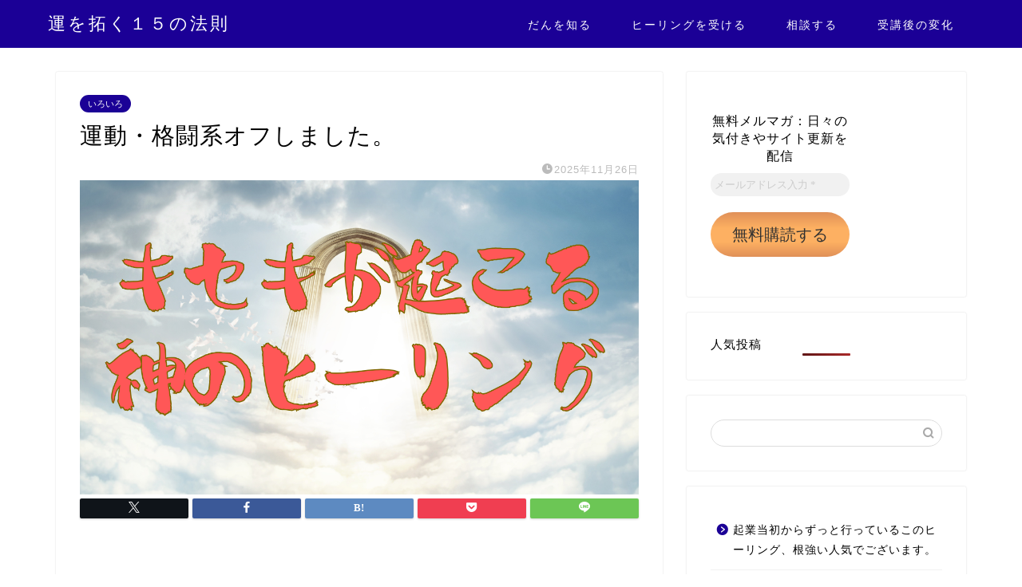

--- FILE ---
content_type: text/html; charset=UTF-8
request_url: http://nanchi.info/archives/5513
body_size: 32330
content:
<!DOCTYPE html>
<html lang="ja">
<head prefix="og: http://ogp.me/ns# fb: http://ogp.me/ns/fb# article: http://ogp.me/ns/article#">
<meta charset="utf-8">
<meta http-equiv="X-UA-Compatible" content="IE=edge">
<meta name="viewport" content="width=device-width, initial-scale=1">
<!-- ここからOGP -->
<meta property="og:type" content="blog">
<meta property="og:title" content="運動・格闘系オフしました。｜運を拓く１５の法則">
<meta property="og:url" content="https://nanchi.info/archives/5513">
<meta property="og:description" content="運動・格闘系オフしました。 風水師の但馬檀です。 この日は、上手くいっている起業家さん・フリーランスさんで、格闘技や運動">
<meta property="og:image" content="https://nanchi.info/wp-content/uploads/2025/06/神のヒーリング-1.png">
<meta property="og:site_name" content="運を拓く１５の法則">
<meta property="fb:admins" content="8686tajimaya">
<meta name="twitter:card" content="summary">
<meta name="twitter:site" content="@DanTajima">
<!-- ここまでOGP -->
<meta name="description" itemprop="description" content="運動・格闘系オフしました。 風水師の但馬檀です。 この日は、上手くいっている起業家さん・フリーランスさんで、格闘技や運動">
<link rel="canonical" href="https://nanchi.info/archives/5513">
<title>運動・格闘系オフしました。｜運を拓く１５の法則</title>
<meta name='robots' content='max-image-preview:large'/>
<!-- Google tag (gtag.js) consent mode dataLayer added by Site Kit -->
<style id='wp-img-auto-sizes-contain-inline-css' type='text/css'>img:is([sizes=auto i],[sizes^="auto," i]){contain-intrinsic-size:3000px 1500px}</style><style id='wp-emoji-styles-inline-css' type='text/css'>img.wp-smiley,img.emoji{display:inline!important;border:none!important;box-shadow:none!important;height:1em!important;width:1em!important;margin:0 .07em!important;vertical-align:-.1em!important;background:none!important;padding:0!important}</style><style id='wp-block-library-inline-css' type='text/css'>:root{--wp-block-synced-color:#7a00df;--wp-block-synced-color--rgb:122 , 0 , 223;--wp-bound-block-color:var(--wp-block-synced-color);--wp-editor-canvas-background:#ddd;--wp-admin-theme-color:#007cba;--wp-admin-theme-color--rgb:0 , 124 , 186;--wp-admin-theme-color-darker-10:#006ba1;--wp-admin-theme-color-darker-10--rgb:0 , 107 , 160.5;--wp-admin-theme-color-darker-20:#005a87;--wp-admin-theme-color-darker-20--rgb:0 , 90 , 135;--wp-admin-border-width-focus:2px}@media (min-resolution:192dpi){:root{--wp-admin-border-width-focus:1.5px}}.wp-element-button{cursor:pointer}:root .has-very-light-gray-background-color{background-color:#eee}:root .has-very-dark-gray-background-color{background-color:#313131}:root .has-very-light-gray-color{color:#eee}:root .has-very-dark-gray-color{color:#313131}:root .has-vivid-green-cyan-to-vivid-cyan-blue-gradient-background{background:linear-gradient(135deg,#00d084,#0693e3)}:root .has-purple-crush-gradient-background{background:linear-gradient(135deg,#34e2e4,#4721fb 50%,#ab1dfe)}:root .has-hazy-dawn-gradient-background{background:linear-gradient(135deg,#faaca8,#dad0ec)}:root .has-subdued-olive-gradient-background{background:linear-gradient(135deg,#fafae1,#67a671)}:root .has-atomic-cream-gradient-background{background:linear-gradient(135deg,#fdd79a,#004a59)}:root .has-nightshade-gradient-background{background:linear-gradient(135deg,#330968,#31cdcf)}:root .has-midnight-gradient-background{background:linear-gradient(135deg,#020381,#2874fc)}:root{--wp--preset--font-size--normal:16px;--wp--preset--font-size--huge:42px}.has-regular-font-size{font-size:1em}.has-larger-font-size{font-size:2.625em}.has-normal-font-size{font-size:var(--wp--preset--font-size--normal)}.has-huge-font-size{font-size:var(--wp--preset--font-size--huge)}.has-text-align-center{text-align:center}.has-text-align-left{text-align:left}.has-text-align-right{text-align:right}.has-fit-text{white-space:nowrap!important}#end-resizable-editor-section{display:none}.aligncenter{clear:both}.items-justified-left{justify-content:flex-start}.items-justified-center{justify-content:center}.items-justified-right{justify-content:flex-end}.items-justified-space-between{justify-content:space-between}.screen-reader-text{border:0;clip-path:inset(50%);height:1px;margin:-1px;overflow:hidden;padding:0;position:absolute;width:1px;word-wrap:normal!important}.screen-reader-text:focus{background-color:#ddd;clip-path:none;color:#444;display:block;font-size:1em;height:auto;left:5px;line-height:normal;padding:15px 23px 14px;text-decoration:none;top:5px;width:auto;z-index:100000}html :where(.has-border-color){border-style:solid}html :where([style*=border-top-color]){border-top-style:solid}html :where([style*=border-right-color]){border-right-style:solid}html :where([style*=border-bottom-color]){border-bottom-style:solid}html :where([style*=border-left-color]){border-left-style:solid}html :where([style*=border-width]){border-style:solid}html :where([style*=border-top-width]){border-top-style:solid}html :where([style*=border-right-width]){border-right-style:solid}html :where([style*=border-bottom-width]){border-bottom-style:solid}html :where([style*=border-left-width]){border-left-style:solid}html :where(img[class*=wp-image-]){height:auto;max-width:100%}:where(figure){margin:0 0 1em}html :where(.is-position-sticky){--wp-admin--admin-bar--position-offset:var(--wp-admin--admin-bar--height,0)}@media screen and (max-width:600px){html :where(.is-position-sticky){--wp-admin--admin-bar--position-offset:0}}</style><style id='wp-block-archives-inline-css' type='text/css'>.wp-block-archives{box-sizing:border-box}.wp-block-archives-dropdown label{display:block}</style><style id='wp-block-latest-posts-inline-css' type='text/css'>.wp-block-latest-posts{box-sizing:border-box}.wp-block-latest-posts.alignleft{margin-right:2em}.wp-block-latest-posts.alignright{margin-left:2em}.wp-block-latest-posts.wp-block-latest-posts__list{list-style:none}.wp-block-latest-posts.wp-block-latest-posts__list li{clear:both;overflow-wrap:break-word}.wp-block-latest-posts.is-grid{display:flex;flex-wrap:wrap}.wp-block-latest-posts.is-grid li{margin:0 1.25em 1.25em 0;width:100%}@media (min-width:600px){.wp-block-latest-posts.columns-2 li{width:calc(50% - .625em)}.wp-block-latest-posts.columns-2 li:nth-child(2n){margin-right:0}.wp-block-latest-posts.columns-3 li{width:calc(33.33333% - .83333em)}.wp-block-latest-posts.columns-3 li:nth-child(3n){margin-right:0}.wp-block-latest-posts.columns-4 li{width:calc(25% - .9375em)}.wp-block-latest-posts.columns-4 li:nth-child(4n){margin-right:0}.wp-block-latest-posts.columns-5 li{width:calc(20% - 1em)}.wp-block-latest-posts.columns-5 li:nth-child(5n){margin-right:0}.wp-block-latest-posts.columns-6 li{width:calc(16.66667% - 1.04167em)}.wp-block-latest-posts.columns-6 li:nth-child(6n){margin-right:0}}:root :where(.wp-block-latest-posts.is-grid){padding:0}:root :where(.wp-block-latest-posts.wp-block-latest-posts__list){padding-left:0}.wp-block-latest-posts__post-author,.wp-block-latest-posts__post-date{display:block;font-size:.8125em}.wp-block-latest-posts__post-excerpt,.wp-block-latest-posts__post-full-content{margin-bottom:1em;margin-top:.5em}.wp-block-latest-posts__featured-image a{display:inline-block}.wp-block-latest-posts__featured-image img{height:auto;max-width:100%;width:auto}.wp-block-latest-posts__featured-image.alignleft{float:left;margin-right:1em}.wp-block-latest-posts__featured-image.alignright{float:right;margin-left:1em}.wp-block-latest-posts__featured-image.aligncenter{margin-bottom:1em;text-align:center}</style><style id='wp-block-code-inline-css' type='text/css'>.wp-block-code{box-sizing:border-box}.wp-block-code code{direction:ltr;display:block;font-family:inherit;overflow-wrap:break-word;text-align:initial;white-space:pre-wrap}</style><style id='global-styles-inline-css' type='text/css'>:root{--wp--preset--aspect-ratio--square:1;--wp--preset--aspect-ratio--4-3: 4/3;--wp--preset--aspect-ratio--3-4: 3/4;--wp--preset--aspect-ratio--3-2: 3/2;--wp--preset--aspect-ratio--2-3: 2/3;--wp--preset--aspect-ratio--16-9: 16/9;--wp--preset--aspect-ratio--9-16: 9/16;--wp--preset--color--black:#000;--wp--preset--color--cyan-bluish-gray:#abb8c3;--wp--preset--color--white:#fff;--wp--preset--color--pale-pink:#f78da7;--wp--preset--color--vivid-red:#cf2e2e;--wp--preset--color--luminous-vivid-orange:#ff6900;--wp--preset--color--luminous-vivid-amber:#fcb900;--wp--preset--color--light-green-cyan:#7bdcb5;--wp--preset--color--vivid-green-cyan:#00d084;--wp--preset--color--pale-cyan-blue:#8ed1fc;--wp--preset--color--vivid-cyan-blue:#0693e3;--wp--preset--color--vivid-purple:#9b51e0;--wp--preset--gradient--vivid-cyan-blue-to-vivid-purple:linear-gradient(135deg,#0693e3 0%,#9b51e0 100%);--wp--preset--gradient--light-green-cyan-to-vivid-green-cyan:linear-gradient(135deg,#7adcb4 0%,#00d082 100%);--wp--preset--gradient--luminous-vivid-amber-to-luminous-vivid-orange:linear-gradient(135deg,#fcb900 0%,#ff6900 100%);--wp--preset--gradient--luminous-vivid-orange-to-vivid-red:linear-gradient(135deg,#ff6900 0%,#cf2e2e 100%);--wp--preset--gradient--very-light-gray-to-cyan-bluish-gray:linear-gradient(135deg,#eee 0%,#a9b8c3 100%);--wp--preset--gradient--cool-to-warm-spectrum:linear-gradient(135deg,#4aeadc 0%,#9778d1 20%,#cf2aba 40%,#ee2c82 60%,#fb6962 80%,#fef84c 100%);--wp--preset--gradient--blush-light-purple:linear-gradient(135deg,#ffceec 0%,#9896f0 100%);--wp--preset--gradient--blush-bordeaux:linear-gradient(135deg,#fecda5 0%,#fe2d2d 50%,#6b003e 100%);--wp--preset--gradient--luminous-dusk:linear-gradient(135deg,#ffcb70 0%,#c751c0 50%,#4158d0 100%);--wp--preset--gradient--pale-ocean:linear-gradient(135deg,#fff5cb 0%,#b6e3d4 50%,#33a7b5 100%);--wp--preset--gradient--electric-grass:linear-gradient(135deg,#caf880 0%,#71ce7e 100%);--wp--preset--gradient--midnight:linear-gradient(135deg,#020381 0%,#2874fc 100%);--wp--preset--font-size--small:13px;--wp--preset--font-size--medium:20px;--wp--preset--font-size--large:36px;--wp--preset--font-size--x-large:42px;--wp--preset--spacing--20:.44rem;--wp--preset--spacing--30:.67rem;--wp--preset--spacing--40:1rem;--wp--preset--spacing--50:1.5rem;--wp--preset--spacing--60:2.25rem;--wp--preset--spacing--70:3.38rem;--wp--preset--spacing--80:5.06rem;--wp--preset--shadow--natural:6px 6px 9px rgba(0,0,0,.2);--wp--preset--shadow--deep:12px 12px 50px rgba(0,0,0,.4);--wp--preset--shadow--sharp:6px 6px 0 rgba(0,0,0,.2);--wp--preset--shadow--outlined:6px 6px 0 -3px #fff , 6px 6px #000;--wp--preset--shadow--crisp:6px 6px 0 #000}:where(.is-layout-flex){gap:.5em}:where(.is-layout-grid){gap:.5em}body .is-layout-flex{display:flex}.is-layout-flex{flex-wrap:wrap;align-items:center}.is-layout-flex > :is(*, div){margin:0}body .is-layout-grid{display:grid}.is-layout-grid > :is(*, div){margin:0}:where(.wp-block-columns.is-layout-flex){gap:2em}:where(.wp-block-columns.is-layout-grid){gap:2em}:where(.wp-block-post-template.is-layout-flex){gap:1.25em}:where(.wp-block-post-template.is-layout-grid){gap:1.25em}.has-black-color{color:var(--wp--preset--color--black)!important}.has-cyan-bluish-gray-color{color:var(--wp--preset--color--cyan-bluish-gray)!important}.has-white-color{color:var(--wp--preset--color--white)!important}.has-pale-pink-color{color:var(--wp--preset--color--pale-pink)!important}.has-vivid-red-color{color:var(--wp--preset--color--vivid-red)!important}.has-luminous-vivid-orange-color{color:var(--wp--preset--color--luminous-vivid-orange)!important}.has-luminous-vivid-amber-color{color:var(--wp--preset--color--luminous-vivid-amber)!important}.has-light-green-cyan-color{color:var(--wp--preset--color--light-green-cyan)!important}.has-vivid-green-cyan-color{color:var(--wp--preset--color--vivid-green-cyan)!important}.has-pale-cyan-blue-color{color:var(--wp--preset--color--pale-cyan-blue)!important}.has-vivid-cyan-blue-color{color:var(--wp--preset--color--vivid-cyan-blue)!important}.has-vivid-purple-color{color:var(--wp--preset--color--vivid-purple)!important}.has-black-background-color{background-color:var(--wp--preset--color--black)!important}.has-cyan-bluish-gray-background-color{background-color:var(--wp--preset--color--cyan-bluish-gray)!important}.has-white-background-color{background-color:var(--wp--preset--color--white)!important}.has-pale-pink-background-color{background-color:var(--wp--preset--color--pale-pink)!important}.has-vivid-red-background-color{background-color:var(--wp--preset--color--vivid-red)!important}.has-luminous-vivid-orange-background-color{background-color:var(--wp--preset--color--luminous-vivid-orange)!important}.has-luminous-vivid-amber-background-color{background-color:var(--wp--preset--color--luminous-vivid-amber)!important}.has-light-green-cyan-background-color{background-color:var(--wp--preset--color--light-green-cyan)!important}.has-vivid-green-cyan-background-color{background-color:var(--wp--preset--color--vivid-green-cyan)!important}.has-pale-cyan-blue-background-color{background-color:var(--wp--preset--color--pale-cyan-blue)!important}.has-vivid-cyan-blue-background-color{background-color:var(--wp--preset--color--vivid-cyan-blue)!important}.has-vivid-purple-background-color{background-color:var(--wp--preset--color--vivid-purple)!important}.has-black-border-color{border-color:var(--wp--preset--color--black)!important}.has-cyan-bluish-gray-border-color{border-color:var(--wp--preset--color--cyan-bluish-gray)!important}.has-white-border-color{border-color:var(--wp--preset--color--white)!important}.has-pale-pink-border-color{border-color:var(--wp--preset--color--pale-pink)!important}.has-vivid-red-border-color{border-color:var(--wp--preset--color--vivid-red)!important}.has-luminous-vivid-orange-border-color{border-color:var(--wp--preset--color--luminous-vivid-orange)!important}.has-luminous-vivid-amber-border-color{border-color:var(--wp--preset--color--luminous-vivid-amber)!important}.has-light-green-cyan-border-color{border-color:var(--wp--preset--color--light-green-cyan)!important}.has-vivid-green-cyan-border-color{border-color:var(--wp--preset--color--vivid-green-cyan)!important}.has-pale-cyan-blue-border-color{border-color:var(--wp--preset--color--pale-cyan-blue)!important}.has-vivid-cyan-blue-border-color{border-color:var(--wp--preset--color--vivid-cyan-blue)!important}.has-vivid-purple-border-color{border-color:var(--wp--preset--color--vivid-purple)!important}.has-vivid-cyan-blue-to-vivid-purple-gradient-background{background:var(--wp--preset--gradient--vivid-cyan-blue-to-vivid-purple)!important}.has-light-green-cyan-to-vivid-green-cyan-gradient-background{background:var(--wp--preset--gradient--light-green-cyan-to-vivid-green-cyan)!important}.has-luminous-vivid-amber-to-luminous-vivid-orange-gradient-background{background:var(--wp--preset--gradient--luminous-vivid-amber-to-luminous-vivid-orange)!important}.has-luminous-vivid-orange-to-vivid-red-gradient-background{background:var(--wp--preset--gradient--luminous-vivid-orange-to-vivid-red)!important}.has-very-light-gray-to-cyan-bluish-gray-gradient-background{background:var(--wp--preset--gradient--very-light-gray-to-cyan-bluish-gray)!important}.has-cool-to-warm-spectrum-gradient-background{background:var(--wp--preset--gradient--cool-to-warm-spectrum)!important}.has-blush-light-purple-gradient-background{background:var(--wp--preset--gradient--blush-light-purple)!important}.has-blush-bordeaux-gradient-background{background:var(--wp--preset--gradient--blush-bordeaux)!important}.has-luminous-dusk-gradient-background{background:var(--wp--preset--gradient--luminous-dusk)!important}.has-pale-ocean-gradient-background{background:var(--wp--preset--gradient--pale-ocean)!important}.has-electric-grass-gradient-background{background:var(--wp--preset--gradient--electric-grass)!important}.has-midnight-gradient-background{background:var(--wp--preset--gradient--midnight)!important}.has-small-font-size{font-size:var(--wp--preset--font-size--small)!important}.has-medium-font-size{font-size:var(--wp--preset--font-size--medium)!important}.has-large-font-size{font-size:var(--wp--preset--font-size--large)!important}.has-x-large-font-size{font-size:var(--wp--preset--font-size--x-large)!important}</style><style id='classic-theme-styles-inline-css' type='text/css'>.wp-block-button__link{color:#fff;background-color:#32373c;border-radius:9999px;box-shadow:none;text-decoration:none;padding:calc(.667em + 2px) calc(1.333em + 2px);font-size:1.125em}.wp-block-file__button{background:#32373c;color:#fff;text-decoration:none}</style><link rel='stylesheet' id='contact-form-7-css' href='http://nanchi.info/wp-content/plugins/contact-form-7/includes/css/A.styles.css,qver=6.1.4.pagespeed.cf.bY4dTi-wnh.css' type='text/css' media='all'/><style id='wordpress-popular-posts-css-css' media='all'>.wpp-no-data{}.wpp-list{}.wpp-list li{overflow:hidden;float:none;clear:both;margin-bottom:1rem}.wpp-list li:last-of-type{margin-bottom:0}.wpp-list li.current{}.wpp-thumbnail{display:inline;float:left;margin:0 1rem 0 0;border:none}.wpp_def_no_src{object-fit:contain}.wpp-post-title{}.wpp-excerpt{}.wpp-excerpt:empty{display:none}.wpp-meta,.post-stats{display:block;font-size:.8em}.wpp-meta:empty,.post-stats:empty{display:none}.wpp-comments{}.wpp-views{}.wpp-author{}.wpp-date{}.wpp-category{}.wpp-rating{}</style><link rel='stylesheet' id='theme-style-css' href='http://nanchi.info/wp-content/themes/jin/style.css?ver=6.9' type='text/css' media='all'/><link rel='stylesheet' id='fontawesome-style-css' href='https://use.fontawesome.com/releases/v5.6.3/css/all.css?ver=6.9' type='text/css' media='all'/><link rel='stylesheet' id='swiper-style-css' href='https://cdnjs.cloudflare.com/ajax/libs/Swiper/4.0.7/css/swiper.min.css?ver=6.9' type='text/css' media='all'/><style id="wpp-loading-animation-styles">@-webkit-keyframes bgslide{from{background-position-x:0}to{background-position-x:-200%}}@keyframes bgslide{from{background-position-x:0}to{background-position-x:-200%}}.wpp-widget-block-placeholder,.wpp-shortcode-placeholder{margin:0 auto;width:60px;height:3px;background:#dd3737;background:linear-gradient(90deg,#dd3737 0%,#571313 10%,#dd3737 100%);background-size:200% auto;border-radius:3px;-webkit-animation:bgslide 1s infinite linear;animation:bgslide 1s infinite linear}</style><style type="text/css">
		#wrapper {
			background-color: #ffffff;
			background-image: url();
					}

		.related-entry-headline-text span:before,
		#comment-title span:before,
		#reply-title span:before {
			background-color: #1b0096;
			border-color: #1b0096 !important;
		}

		#breadcrumb:after,
		#page-top a {
			background-color: #1b0096;
		}

		footer {
			background-color: #1b0096;
		}

		.footer-inner a,
		#copyright,
		#copyright-center {
			border-color: #fff !important;
			color: #fff !important;
		}

		#footer-widget-area {
			border-color: #fff !important;
		}

		.page-top-footer a {
			color: #1b0096 !important;
		}

		#breadcrumb ul li,
		#breadcrumb ul li a {
			color: #1b0096 !important;
		}

		body,
		a,
		a:link,
		a:visited,
		.my-profile,
		.widgettitle,
		.tabBtn-mag label {
			color: #000000;
		}

		a:hover {
			color: #d37fe8;
		}

		.widget_nav_menu ul>li>a:before,
		.widget_categories ul>li>a:before,
		.widget_pages ul>li>a:before,
		.widget_recent_entries ul>li>a:before,
		.widget_archive ul>li>a:before,
		.widget_archive form:after,
		.widget_categories form:after,
		.widget_nav_menu ul>li>ul.sub-menu>li>a:before,
		.widget_categories ul>li>.children>li>a:before,
		.widget_pages ul>li>.children>li>a:before,
		.widget_nav_menu ul>li>ul.sub-menu>li>ul.sub-menu li>a:before,
		.widget_categories ul>li>.children>li>.children li>a:before,
		.widget_pages ul>li>.children>li>.children li>a:before {
			color: #1b0096;
		}

		.widget_nav_menu ul .sub-menu .sub-menu li a:before {
			background-color: #000000 !important;
		}

		.d--labeling-act-border {
			border-color: rgba(0, 0, 0, 0.18);
		}

		.c--labeling-act.d--labeling-act-solid {
			background-color: rgba(0, 0, 0, 0.06);
		}

		.a--labeling-act {
			color: rgba(0, 0, 0, 0.6);
		}

		.a--labeling-small-act span {
			background-color: rgba(0, 0, 0, 0.21);
		}

		.c--labeling-act.d--labeling-act-strong {
			background-color: rgba(0, 0, 0, 0.045);
		}

		.d--labeling-act-strong .a--labeling-act {
			color: rgba(0, 0, 0, 0.75);
		}


		footer .footer-widget,
		footer .footer-widget a,
		footer .footer-widget ul li,
		.footer-widget.widget_nav_menu ul>li>a:before,
		.footer-widget.widget_categories ul>li>a:before,
		.footer-widget.widget_recent_entries ul>li>a:before,
		.footer-widget.widget_pages ul>li>a:before,
		.footer-widget.widget_archive ul>li>a:before,
		footer .widget_tag_cloud .tagcloud a:before {
			color: #fff !important;
			border-color: #fff !important;
		}

		footer .footer-widget .widgettitle {
			color: #fff !important;
			border-color: #1b0096 !important;
		}

		footer .widget_nav_menu ul .children .children li a:before,
		footer .widget_categories ul .children .children li a:before,
		footer .widget_nav_menu ul .sub-menu .sub-menu li a:before {
			background-color: #fff !important;
		}

		#drawernav a:hover,
		.post-list-title,
		#prev-next p,
		#toc_container .toc_list li a {
			color: #000000 !important;
		}

		#header-box {
			background-color: #1b0096;
		}

		@media (min-width: 768px) {

			#header-box .header-box10-bg:before,
			#header-box .header-box11-bg:before {
				border-radius: 2px;
			}
		}

		@media (min-width: 768px) {
			.top-image-meta {
				margin-top: calc(0px - 30px);
			}
		}

		@media (min-width: 1200px) {
			.top-image-meta {
				margin-top: calc(0px);
			}
		}

		.pickup-contents:before {
			background-color: #1b0096 !important;
		}

		.main-image-text {
			color: #555;
		}

		.main-image-text-sub {
			color: #555;
		}

		@media (min-width: 481px) {
			#site-info {
				padding-top: 15px !important;
				padding-bottom: 15px !important;
			}
		}

		#site-info span a {
			color: #ffffff !important;
		}

		#headmenu .headsns .line a svg {
			fill: #ffffff !important;
		}

		#headmenu .headsns a,
		#headmenu {
			color: #ffffff !important;
			border-color: #ffffff !important;
		}

		.profile-follow .line-sns a svg {
			fill: #1b0096 !important;
		}

		.profile-follow .line-sns a:hover svg {
			fill: #1b0096 !important;
		}

		.profile-follow a {
			color: #1b0096 !important;
			border-color: #1b0096 !important;
		}

		.profile-follow a:hover,
		#headmenu .headsns a:hover {
			color: #1b0096 !important;
			border-color: #1b0096 !important;
		}

		.search-box:hover {
			color: #1b0096 !important;
			border-color: #1b0096 !important;
		}

		#header #headmenu .headsns .line a:hover svg {
			fill: #1b0096 !important;
		}

		.cps-icon-bar,
		#navtoggle:checked+.sp-menu-open .cps-icon-bar {
			background-color: #ffffff;
		}

		#nav-container {
			background-color: #ffffff;
		}

		.menu-box .menu-item svg {
			fill: #ffffff;
		}

		#drawernav ul.menu-box>li>a,
		#drawernav2 ul.menu-box>li>a,
		#drawernav3 ul.menu-box>li>a,
		#drawernav4 ul.menu-box>li>a,
		#drawernav5 ul.menu-box>li>a,
		#drawernav ul.menu-box>li.menu-item-has-children:after,
		#drawernav2 ul.menu-box>li.menu-item-has-children:after,
		#drawernav3 ul.menu-box>li.menu-item-has-children:after,
		#drawernav4 ul.menu-box>li.menu-item-has-children:after,
		#drawernav5 ul.menu-box>li.menu-item-has-children:after {
			color: #ffffff !important;
		}

		#drawernav ul.menu-box li a,
		#drawernav2 ul.menu-box li a,
		#drawernav3 ul.menu-box li a,
		#drawernav4 ul.menu-box li a,
		#drawernav5 ul.menu-box li a {
			font-size: 14px !important;
		}

		#drawernav3 ul.menu-box>li {
			color: #000000 !important;
		}

		#drawernav4 .menu-box>.menu-item>a:after,
		#drawernav3 .menu-box>.menu-item>a:after,
		#drawernav .menu-box>.menu-item>a:after {
			background-color: #ffffff !important;
		}

		#drawernav2 .menu-box>.menu-item:hover,
		#drawernav5 .menu-box>.menu-item:hover {
			border-top-color: #1b0096 !important;
		}

		.cps-info-bar a {
			background-color: #1b0096 !important;
		}

		@media (min-width: 768px) {
			.post-list-mag .post-list-item:not(:nth-child(2n)) {
				margin-right: 2.6%;
			}
		}

		@media (min-width: 768px) {

			#tab-1:checked~.tabBtn-mag li [for="tab-1"]:after,
			#tab-2:checked~.tabBtn-mag li [for="tab-2"]:after,
			#tab-3:checked~.tabBtn-mag li [for="tab-3"]:after,
			#tab-4:checked~.tabBtn-mag li [for="tab-4"]:after {
				border-top-color: #1b0096 !important;
			}

			.tabBtn-mag label {
				border-bottom-color: #1b0096 !important;
			}
		}

		#tab-1:checked~.tabBtn-mag li [for="tab-1"],
		#tab-2:checked~.tabBtn-mag li [for="tab-2"],
		#tab-3:checked~.tabBtn-mag li [for="tab-3"],
		#tab-4:checked~.tabBtn-mag li [for="tab-4"],
		#prev-next a.next:after,
		#prev-next a.prev:after,
		.more-cat-button a:hover span:before {
			background-color: #1b0096 !important;
		}


		.swiper-slide .post-list-cat,
		.post-list-mag .post-list-cat,
		.post-list-mag3col .post-list-cat,
		.post-list-mag-sp1col .post-list-cat,
		.swiper-pagination-bullet-active,
		.pickup-cat,
		.post-list .post-list-cat,
		#breadcrumb .bcHome a:hover span:before,
		.popular-item:nth-child(1) .pop-num,
		.popular-item:nth-child(2) .pop-num,
		.popular-item:nth-child(3) .pop-num {
			background-color: #1b0096 !important;
		}

		.sidebar-btn a,
		.profile-sns-menu {
			background-color: #1b0096 !important;
		}

		.sp-sns-menu a,
		.pickup-contents-box a:hover .pickup-title {
			border-color: #1b0096 !important;
			color: #1b0096 !important;
		}

		.pro-line svg {
			fill: #1b0096 !important;
		}

		.cps-post-cat a,
		.meta-cat,
		.popular-cat {
			background-color: #1b0096 !important;
			border-color: #1b0096 !important;
		}

		.tagicon,
		.tag-box a,
		#toc_container .toc_list>li,
		#toc_container .toc_title {
			color: #1b0096 !important;
		}

		.widget_tag_cloud a::before {
			color: #000000 !important;
		}

		.tag-box a,
		#toc_container:before {
			border-color: #1b0096 !important;
		}

		.cps-post-cat a:hover {
			color: #d37fe8 !important;
		}

		.pagination li:not([class*="current"]) a:hover,
		.widget_tag_cloud a:hover {
			background-color: #1b0096 !important;
		}

		.pagination li:not([class*="current"]) a:hover {
			opacity: 0.5 !important;
		}

		.pagination li.current a {
			background-color: #1b0096 !important;
			border-color: #1b0096 !important;
		}

		.nextpage a:hover span {
			color: #1b0096 !important;
			border-color: #1b0096 !important;
		}

		.cta-content:before {
			background-color: #6FBFCA !important;
		}

		.cta-text,
		.info-title {
			color: #fff !important;
		}

		#footer-widget-area.footer_style1 .widgettitle {
			border-color: #1b0096 !important;
		}

		.sidebar_style1 .widgettitle,
		.sidebar_style5 .widgettitle {
			border-color: #1b0096 !important;
		}

		.sidebar_style2 .widgettitle,
		.sidebar_style4 .widgettitle,
		.sidebar_style6 .widgettitle,
		#home-bottom-widget .widgettitle,
		#home-top-widget .widgettitle,
		#post-bottom-widget .widgettitle,
		#post-top-widget .widgettitle {
			background-color: #1b0096 !important;
		}

		#home-bottom-widget .widget_search .search-box input[type="submit"],
		#home-top-widget .widget_search .search-box input[type="submit"],
		#post-bottom-widget .widget_search .search-box input[type="submit"],
		#post-top-widget .widget_search .search-box input[type="submit"] {
			background-color: #1b0096 !important;
		}

		.tn-logo-size {
			font-size: 160% !important;
		}

		@media (min-width: 481px) {
			.tn-logo-size img {
				width: calc(160%*0.5) !important;
			}
		}

		@media (min-width: 768px) {
			.tn-logo-size img {
				width: calc(160%*2.2) !important;
			}
		}

		@media (min-width: 1200px) {
			.tn-logo-size img {
				width: 160% !important;
			}
		}

		.sp-logo-size {
			font-size: 100% !important;
		}

		.sp-logo-size img {
			width: 100% !important;
		}

		.cps-post-main ul>li:before,
		.cps-post-main ol>li:before {
			background-color: #1b0096 !important;
		}

		.profile-card .profile-title {
			background-color: #1b0096 !important;
		}

		.profile-card {
			border-color: #1b0096 !important;
		}

		.cps-post-main a {
			color: #0019fc;
		}

		.cps-post-main .marker {
			background: -webkit-linear-gradient(transparent 60%, #ffcedb 0%);
			background: linear-gradient(transparent 60%, #ffcedb 0%);
		}

		.cps-post-main .marker2 {
			background: -webkit-linear-gradient(transparent 60%, #a9eaf2 0%);
			background: linear-gradient(transparent 60%, #a9eaf2 0%);
		}

		.cps-post-main .jic-sc {
			color: #1b0096;
		}


		.simple-box1 {
			border-color: #ef9b9b !important;
		}

		.simple-box2 {
			border-color: #f2bf7d !important;
		}

		.simple-box3 {
			border-color: #b5e28a !important;
		}

		.simple-box4 {
			border-color: #7badd8 !important;
		}

		.simple-box4:before {
			background-color: #7badd8;
		}

		.simple-box5 {
			border-color: #e896c7 !important;
		}

		.simple-box5:before {
			background-color: #e896c7;
		}

		.simple-box6 {
			background-color: #fffdef !important;
		}

		.simple-box7 {
			border-color: #def1f9 !important;
		}

		.simple-box7:before {
			background-color: #def1f9 !important;
		}

		.simple-box8 {
			border-color: #96ddc1 !important;
		}

		.simple-box8:before {
			background-color: #96ddc1 !important;
		}

		.simple-box9:before {
			background-color: #e1c0e8 !important;
		}

		.simple-box9:after {
			border-color: #e1c0e8 #e1c0e8 #fff #fff !important;
		}

		.kaisetsu-box1:before,
		.kaisetsu-box1-title {
			background-color: #ffb49e !important;
		}

		.kaisetsu-box2 {
			border-color: #89c2f4 !important;
		}

		.kaisetsu-box2-title {
			background-color: #89c2f4 !important;
		}

		.kaisetsu-box4 {
			border-color: #ea91a9 !important;
		}

		.kaisetsu-box4-title {
			background-color: #ea91a9 !important;
		}

		.kaisetsu-box5:before {
			background-color: #57b3ba !important;
		}

		.kaisetsu-box5-title {
			background-color: #57b3ba !important;
		}

		.concept-box1 {
			border-color: #85db8f !important;
		}

		.concept-box1:after {
			background-color: #85db8f !important;
		}

		.concept-box1:before {
			content: "ポイント" !important;
			color: #85db8f !important;
		}

		.concept-box2 {
			border-color: #f7cf6a !important;
		}

		.concept-box2:after {
			background-color: #f7cf6a !important;
		}

		.concept-box2:before {
			content: "注意点" !important;
			color: #f7cf6a !important;
		}

		.concept-box3 {
			border-color: #86cee8 !important;
		}

		.concept-box3:after {
			background-color: #86cee8 !important;
		}

		.concept-box3:before {
			content: "良い例" !important;
			color: #86cee8 !important;
		}

		.concept-box4 {
			border-color: #ed8989 !important;
		}

		.concept-box4:after {
			background-color: #ed8989 !important;
		}

		.concept-box4:before {
			content: "悪い例" !important;
			color: #ed8989 !important;
		}

		.concept-box5 {
			border-color: #9e9e9e !important;
		}

		.concept-box5:after {
			background-color: #9e9e9e !important;
		}

		.concept-box5:before {
			content: "参考" !important;
			color: #9e9e9e !important;
		}

		.concept-box6 {
			border-color: #8eaced !important;
		}

		.concept-box6:after {
			background-color: #8eaced !important;
		}

		.concept-box6:before {
			content: "メモ" !important;
			color: #8eaced !important;
		}

		.innerlink-box1,
		.blog-card {
			border-color: #73bc9b !important;
		}

		.innerlink-box1-title {
			background-color: #73bc9b !important;
			border-color: #73bc9b !important;
		}

		.innerlink-box1:before,
		.blog-card-hl-box {
			background-color: #73bc9b !important;
		}

		.jin-ac-box01-title::after {
			color: #1b0096;
		}

		.color-button01 a,
		.color-button01 a:hover,
		.color-button01:before {
			background-color: #008db7 !important;
		}

		.top-image-btn-color a,
		.top-image-btn-color a:hover,
		.top-image-btn-color:before {
			background-color: #ffcd44 !important;
		}

		.color-button02 a,
		.color-button02 a:hover,
		.color-button02:before {
			background-color: #d9333f !important;
		}

		.color-button01-big a,
		.color-button01-big a:hover,
		.color-button01-big:before {
			background-color: #3296d1 !important;
		}

		.color-button01-big a,
		.color-button01-big:before {
			border-radius: 5px !important;
		}

		.color-button01-big a {
			padding-top: 20px !important;
			padding-bottom: 20px !important;
		}

		.color-button02-big a,
		.color-button02-big a:hover,
		.color-button02-big:before {
			background-color: #83d159 !important;
		}

		.color-button02-big a,
		.color-button02-big:before {
			border-radius: 5px !important;
		}

		.color-button02-big a {
			padding-top: 20px !important;
			padding-bottom: 20px !important;
		}

		.color-button01-big {
			width: 75% !important;
		}

		.color-button02-big {
			width: 75% !important;
		}

		.top-image-btn-color:before,
		.color-button01:before,
		.color-button02:before,
		.color-button01-big:before,
		.color-button02-big:before {
			bottom: -1px;
			left: -1px;
			width: 100%;
			height: 100%;
			border-radius: 6px;
			box-shadow: 0px 1px 5px 0px rgba(0, 0, 0, 0.25);
			-webkit-transition: all .4s;
			transition: all .4s;
		}

		.top-image-btn-color a:hover,
		.color-button01 a:hover,
		.color-button02 a:hover,
		.color-button01-big a:hover,
		.color-button02-big a:hover {
			-webkit-transform: translateY(2px);
			transform: translateY(2px);
			-webkit-filter: brightness(0.95);
			filter: brightness(0.95);
		}

		.top-image-btn-color:hover:before,
		.color-button01:hover:before,
		.color-button02:hover:before,
		.color-button01-big:hover:before,
		.color-button02-big:hover:before {
			-webkit-transform: translateY(2px);
			transform: translateY(2px);
			box-shadow: none !important;
		}

		.h2-style01 h2,
		.h2-style02 h2:before,
		.h2-style03 h2,
		.h2-style04 h2:before,
		.h2-style05 h2,
		.h2-style07 h2:before,
		.h2-style07 h2:after,
		.h3-style03 h3:before,
		.h3-style02 h3:before,
		.h3-style05 h3:before,
		.h3-style07 h3:before,
		.h2-style08 h2:after,
		.h2-style10 h2:before,
		.h2-style10 h2:after,
		.h3-style02 h3:after,
		.h4-style02 h4:before {
			background-color: #1b0096 !important;
		}

		.h3-style01 h3,
		.h3-style04 h3,
		.h3-style05 h3,
		.h3-style06 h3,
		.h4-style01 h4,
		.h2-style02 h2,
		.h2-style08 h2,
		.h2-style08 h2:before,
		.h2-style09 h2,
		.h4-style03 h4 {
			border-color: #1b0096 !important;
		}

		.h2-style05 h2:before {
			border-top-color: #1b0096 !important;
		}

		.h2-style06 h2:before,
		.sidebar_style3 .widgettitle:after {
			background-image: linear-gradient(-45deg,
					transparent 25%,
					#1b0096 25%,
					#1b0096 50%,
					transparent 50%,
					transparent 75%,
					#1b0096 75%,
					#1b0096);
		}

		.jin-h2-icons.h2-style02 h2 .jic:before,
		.jin-h2-icons.h2-style04 h2 .jic:before,
		.jin-h2-icons.h2-style06 h2 .jic:before,
		.jin-h2-icons.h2-style07 h2 .jic:before,
		.jin-h2-icons.h2-style08 h2 .jic:before,
		.jin-h2-icons.h2-style09 h2 .jic:before,
		.jin-h2-icons.h2-style10 h2 .jic:before,
		.jin-h3-icons.h3-style01 h3 .jic:before,
		.jin-h3-icons.h3-style02 h3 .jic:before,
		.jin-h3-icons.h3-style03 h3 .jic:before,
		.jin-h3-icons.h3-style04 h3 .jic:before,
		.jin-h3-icons.h3-style05 h3 .jic:before,
		.jin-h3-icons.h3-style06 h3 .jic:before,
		.jin-h3-icons.h3-style07 h3 .jic:before,
		.jin-h4-icons.h4-style01 h4 .jic:before,
		.jin-h4-icons.h4-style02 h4 .jic:before,
		.jin-h4-icons.h4-style03 h4 .jic:before,
		.jin-h4-icons.h4-style04 h4 .jic:before {
			color: #1b0096;
		}

		@media all and (-ms-high-contrast:none) {

			*::-ms-backdrop,
			.color-button01:before,
			.color-button02:before,
			.color-button01-big:before,
			.color-button02-big:before {
				background-color: #595857 !important;
			}
		}

		.jin-lp-h2 h2,
		.jin-lp-h2 h2 {
			background-color: transparent !important;
			border-color: transparent !important;
			color: #000000 !important;
		}

		.jincolumn-h3style2 {
			border-color: #1b0096 !important;
		}

		.jinlph2-style1 h2:first-letter {
			color: #1b0096 !important;
		}

		.jinlph2-style2 h2,
		.jinlph2-style3 h2 {
			border-color: #1b0096 !important;
		}

		.jin-photo-title .jin-fusen1-down,
		.jin-photo-title .jin-fusen1-even,
		.jin-photo-title .jin-fusen1-up {
			border-left-color: #1b0096;
		}

		.jin-photo-title .jin-fusen2,
		.jin-photo-title .jin-fusen3 {
			background-color: #1b0096;
		}

		.jin-photo-title .jin-fusen2:before,
		.jin-photo-title .jin-fusen3:before {
			border-top-color: #1b0096;
		}

		.has-huge-font-size {
			font-size: 42px !important;
		}

		.has-large-font-size {
			font-size: 36px !important;
		}

		.has-medium-font-size {
			font-size: 20px !important;
		}

		.has-normal-font-size {
			font-size: 16px !important;
		}

		.has-small-font-size {
			font-size: 13px !important;
		}
	</style><style type="text/css">.rtoc-mokuji-content{background-color:#fff}.rtoc-mokuji-content.frame1{border:1px solid #1b0096}.rtoc-mokuji-content #rtoc-mokuji-title{color:#1b0096}.rtoc-mokuji-content .rtoc-mokuji li>a{color:#333}.rtoc-mokuji-content .mokuji_ul.level-1>.rtoc-item::before{background-color:#1b0096!important}.rtoc-mokuji-content .mokuji_ul.level-2>.rtoc-item::before{background-color:#1b0096!important}.rtoc-mokuji-content.frame2::before,.rtoc-mokuji-content.frame3,.rtoc-mokuji-content.frame4,.rtoc-mokuji-content.frame5{border-color:#1b0096!important}.rtoc-mokuji-content.frame5::before,.rtoc-mokuji-content.frame5::after{background-color:#1b0096}.widget_block #rtoc-mokuji-widget-wrapper .rtoc-mokuji.level-1 .rtoc-item.rtoc-current:after,.widget #rtoc-mokuji-widget-wrapper .rtoc-mokuji.level-1 .rtoc-item.rtoc-current:after,#scrollad #rtoc-mokuji-widget-wrapper .rtoc-mokuji.level-1 .rtoc-item.rtoc-current:after,#sideBarTracking #rtoc-mokuji-widget-wrapper .rtoc-mokuji.level-1 .rtoc-item.rtoc-current:after{background-color:#1b0096!important}.cls-1,.cls-2{stroke:#1b0096}.rtoc-mokuji-content .decimal_ol.level-2>.rtoc-item::before,.rtoc-mokuji-content .mokuji_ol.level-2>.rtoc-item::before,.rtoc-mokuji-content .decimal_ol.level-2>.rtoc-item::after,.rtoc-mokuji-content .decimal_ol.level-2>.rtoc-item::after{color:#1b0096;background-color:#1b0096}.rtoc-mokuji-content .rtoc-mokuji.level-1>.rtoc-item::before{color:#1b0096}.rtoc-mokuji-content .decimal_ol>.rtoc-item::after{background-color:#1b0096}.rtoc-mokuji-content .decimal_ol>.rtoc-item::before{color:#1b0096}#rtoc_return a::before{background-image:url(http://nanchi.info/wp-content/plugins/rich-table-of-content/img/xrtoc_return.png.pagespeed.ic.lQnnEcxHzo.webp)}#rtoc_return a{background-color:#1b0096!important}.rtoc-mokuji-content .level-1>.rtoc-item #rtocAC.accent-point::after{background-color:#1b0096}.rtoc-mokuji-content .level-2>.rtoc-item #rtocAC.accent-point::after{background-color:#1b0096}.rtoc-mokuji-content.frame6,.rtoc-mokuji-content.frame7::before,.rtoc-mokuji-content.frame8::before{border-color:#1b0096}.rtoc-mokuji-content.frame6 #rtoc-mokuji-title,.rtoc-mokuji-content.frame7 #rtoc-mokuji-title::after{background-color:#1b0096}#rtoc-mokuji-wrapper.rtoc-mokuji-content.rtoc_h2_timeline .mokuji_ol.level-1>.rtoc-item::after,#rtoc-mokuji-wrapper.rtoc-mokuji-content.rtoc_h2_timeline .level-1.decimal_ol>.rtoc-item::after,#rtoc-mokuji-wrapper.rtoc-mokuji-content.rtoc_h3_timeline .mokuji_ol.level-2>.rtoc-item::after,#rtoc-mokuji-wrapper.rtoc-mokuji-content.rtoc_h3_timeline .mokuji_ol.level-2>.rtoc-item::after,.rtoc-mokuji-content.frame7 #rtoc-mokuji-title span::after{background-color:#1b0096}.widget #rtoc-mokuji-wrapper.rtoc-mokuji-content.frame6 #rtoc-mokuji-title{color:#1b0096;background-color:#fff}</style><style type="text/css">.rtoc-mokuji-content #rtoc-mokuji-title{color:#1b0096}.rtoc-mokuji-content.frame2::before,.rtoc-mokuji-content.frame3,.rtoc-mokuji-content.frame4,.rtoc-mokuji-content.frame5{border-color:#1b0096}.rtoc-mokuji-content .decimal_ol>.rtoc-item::before,.rtoc-mokuji-content .decimal_ol.level-2>.rtoc-item::before,.rtoc-mokuji-content .mokuji_ol>.rtoc-item::before{color:#1b0096}.rtoc-mokuji-content .decimal_ol>.rtoc-item::after,.rtoc-mokuji-content .decimal_ol>.rtoc-item::after,.rtoc-mokuji-content .mokuji_ul.level-1>.rtoc-item::before,.rtoc-mokuji-content .mokuji_ul.level-2>.rtoc-item::before{background-color:#1b0096!important}</style><style type="text/css" id="wp-custom-css">.wpcf7-form input[type="submit"]{background-color:#ffa500;color:#fff;cursor:pointer;transition:background-color .3s ease;border:none}.wpcf7-form input[type="submit"]:hover{background-color:#ffa500}body.page-id-fabulousseries{background-color:#1e1915}</style><link rel='stylesheet' id='mailpoet_custom_fonts_0-css' href='https://fonts.googleapis.com/css?family=Abril+FatFace%3A400%2C400i%2C700%2C700i%7CAlegreya%3A400%2C400i%2C700%2C700i%7CAlegreya+Sans%3A400%2C400i%2C700%2C700i%7CAmatic+SC%3A400%2C400i%2C700%2C700i%7CAnonymous+Pro%3A400%2C400i%2C700%2C700i%7CArchitects+Daughter%3A400%2C400i%2C700%2C700i%7CArchivo%3A400%2C400i%2C700%2C700i%7CArchivo+Narrow%3A400%2C400i%2C700%2C700i%7CAsap%3A400%2C400i%2C700%2C700i%7CBarlow%3A400%2C400i%2C700%2C700i%7CBioRhyme%3A400%2C400i%2C700%2C700i%7CBonbon%3A400%2C400i%2C700%2C700i%7CCabin%3A400%2C400i%2C700%2C700i%7CCairo%3A400%2C400i%2C700%2C700i%7CCardo%3A400%2C400i%2C700%2C700i%7CChivo%3A400%2C400i%2C700%2C700i%7CConcert+One%3A400%2C400i%2C700%2C700i%7CCormorant%3A400%2C400i%2C700%2C700i%7CCrimson+Text%3A400%2C400i%2C700%2C700i%7CEczar%3A400%2C400i%2C700%2C700i%7CExo+2%3A400%2C400i%2C700%2C700i%7CFira+Sans%3A400%2C400i%2C700%2C700i%7CFjalla+One%3A400%2C400i%2C700%2C700i%7CFrank+Ruhl+Libre%3A400%2C400i%2C700%2C700i%7CGreat+Vibes%3A400%2C400i%2C700%2C700i&#038;ver=6.9' type='text/css' media='all'/><link rel='stylesheet' id='mailpoet_custom_fonts_1-css' href='https://fonts.googleapis.com/css?family=Heebo%3A400%2C400i%2C700%2C700i%7CIBM+Plex%3A400%2C400i%2C700%2C700i%7CInconsolata%3A400%2C400i%2C700%2C700i%7CIndie+Flower%3A400%2C400i%2C700%2C700i%7CInknut+Antiqua%3A400%2C400i%2C700%2C700i%7CInter%3A400%2C400i%2C700%2C700i%7CKarla%3A400%2C400i%2C700%2C700i%7CLibre+Baskerville%3A400%2C400i%2C700%2C700i%7CLibre+Franklin%3A400%2C400i%2C700%2C700i%7CMontserrat%3A400%2C400i%2C700%2C700i%7CNeuton%3A400%2C400i%2C700%2C700i%7CNotable%3A400%2C400i%2C700%2C700i%7CNothing+You+Could+Do%3A400%2C400i%2C700%2C700i%7CNoto+Sans%3A400%2C400i%2C700%2C700i%7CNunito%3A400%2C400i%2C700%2C700i%7COld+Standard+TT%3A400%2C400i%2C700%2C700i%7COxygen%3A400%2C400i%2C700%2C700i%7CPacifico%3A400%2C400i%2C700%2C700i%7CPoppins%3A400%2C400i%2C700%2C700i%7CProza+Libre%3A400%2C400i%2C700%2C700i%7CPT+Sans%3A400%2C400i%2C700%2C700i%7CPT+Serif%3A400%2C400i%2C700%2C700i%7CRakkas%3A400%2C400i%2C700%2C700i%7CReenie+Beanie%3A400%2C400i%2C700%2C700i%7CRoboto+Slab%3A400%2C400i%2C700%2C700i&#038;ver=6.9' type='text/css' media='all'/><link rel='stylesheet' id='mailpoet_custom_fonts_2-css' href='https://fonts.googleapis.com/css?family=Ropa+Sans%3A400%2C400i%2C700%2C700i%7CRubik%3A400%2C400i%2C700%2C700i%7CShadows+Into+Light%3A400%2C400i%2C700%2C700i%7CSpace+Mono%3A400%2C400i%2C700%2C700i%7CSpectral%3A400%2C400i%2C700%2C700i%7CSue+Ellen+Francisco%3A400%2C400i%2C700%2C700i%7CTitillium+Web%3A400%2C400i%2C700%2C700i%7CUbuntu%3A400%2C400i%2C700%2C700i%7CVarela%3A400%2C400i%2C700%2C700i%7CVollkorn%3A400%2C400i%2C700%2C700i%7CWork+Sans%3A400%2C400i%2C700%2C700i%7CYatra+One%3A400%2C400i%2C700%2C700i&#038;ver=6.9' type='text/css' media='all'/><link rel='stylesheet' id='mailpoet_public-css' href='http://nanchi.info/wp-content/plugins/mailpoet/assets/dist/css/A.mailpoet-public.eb66e3ab.css,qver=6.9.pagespeed.cf.7qWIuOrgpj.css' type='text/css' media='all'/><link rel='stylesheet' id='rtoc_style-css' href='http://nanchi.info/wp-content/plugins/rich-table-of-content/css/A.rtoc_style.css,qver=6.9.pagespeed.cf.4sTnaeK-3a.css' type='text/css' media='all'/><style type="text/css">#mp_form_below_posts5 .mailpoet_form{}#mp_form_below_posts5 form{margin-bottom:0}#mp_form_below_posts5 p.mailpoet_form_paragraph{margin-bottom:10px}#mp_form_below_posts5 .mailpoet_column_with_background{padding:10px}#mp_form_below_posts5 .mailpoet_form_column:not(:first-child) {margin-left:20px}#mp_form_below_posts5 .mailpoet_paragraph{line-height:20px;margin-bottom:20px}#mp_form_below_posts5 .mailpoet_segment_label,#mp_form_below_posts5 .mailpoet_text_label,#mp_form_below_posts5 .mailpoet_textarea_label,#mp_form_below_posts5 .mailpoet_select_label,#mp_form_below_posts5 .mailpoet_radio_label,#mp_form_below_posts5 .mailpoet_checkbox_label,#mp_form_below_posts5 .mailpoet_list_label,#mp_form_below_posts5 .mailpoet_date_label{display:block;font-weight:normal}#mp_form_below_posts5 .mailpoet_text,#mp_form_below_posts5 .mailpoet_textarea,#mp_form_below_posts5 .mailpoet_select,#mp_form_below_posts5 .mailpoet_date_month,#mp_form_below_posts5 .mailpoet_date_day,#mp_form_below_posts5 .mailpoet_date_year,#mp_form_below_posts5 .mailpoet_date{display:block}#mp_form_below_posts5 .mailpoet_text,#mp_form_below_posts5 .mailpoet_textarea{width:200px}#mp_form_below_posts5 .mailpoet_checkbox{}#mp_form_below_posts5 .mailpoet_submit{}#mp_form_below_posts5 .mailpoet_divider{}#mp_form_below_posts5 .mailpoet_message{}#mp_form_below_posts5 .mailpoet_form_loading{width:30px;text-align:center;line-height:normal}#mp_form_below_posts5 .mailpoet_form_loading>span{width:5px;height:5px;background-color:#5b5b5b}#mp_form_below_posts5 h2.mailpoet-heading{margin:0 0 20px 0}#mp_form_below_posts5 h1.mailpoet-heading{margin:0 0 10px}#mp_form_below_posts5{border:0 solid #fff;border-radius:0;background:#fff;text-align:center}#mp_form_below_posts5 form.mailpoet_form{padding:0}#mp_form_below_posts5{width:80%}#mp_form_below_posts5 .mailpoet_message{margin:0;padding:0 20px}#mp_form_below_posts5 .mailpoet_validate_success{color:#00d084}#mp_form_below_posts5 input.parsley-success{color:#00d084}#mp_form_below_posts5 select.parsley-success{color:#00d084}#mp_form_below_posts5 textarea.parsley-success{color:#00d084}#mp_form_below_posts5 .mailpoet_validate_error{color:#cf2e2e}#mp_form_below_posts5 input.parsley-error{color:#cf2e2e}#mp_form_below_posts5 select.parsley-error{color:#cf2e2e}#mp_form_below_posts5 textarea.textarea.parsley-error{color:#cf2e2e}#mp_form_below_posts5 .parsley-errors-list{color:#cf2e2e}#mp_form_below_posts5 .parsley-required{color:#cf2e2e}#mp_form_below_posts5 .parsley-custom-error-message{color:#cf2e2e}#mp_form_below_posts5 .mailpoet_paragraph.last{margin-bottom:0}@media (max-width:500px){#mp_form_below_posts5{background:#fff}}@media (min-width:500px){#mp_form_below_posts5 .last .mailpoet_paragraph:last-child{margin-bottom:0}}@media (max-width:500px){#mp_form_below_posts5 .mailpoet_form_column:last-child .mailpoet_paragraph:last-child{margin-bottom:0}}</style><style type="text/css">#mailpoet_form_1 .mailpoet_form{}#mailpoet_form_1 form{margin-bottom:0}#mailpoet_form_1 p.mailpoet_form_paragraph{margin-bottom:10px}#mailpoet_form_1 .mailpoet_column_with_background{padding:10px}#mailpoet_form_1 .mailpoet_form_column:not(:first-child) {margin-left:20px}#mailpoet_form_1 .mailpoet_paragraph{line-height:20px;margin-bottom:20px}#mailpoet_form_1 .mailpoet_segment_label,#mailpoet_form_1 .mailpoet_text_label,#mailpoet_form_1 .mailpoet_textarea_label,#mailpoet_form_1 .mailpoet_select_label,#mailpoet_form_1 .mailpoet_radio_label,#mailpoet_form_1 .mailpoet_checkbox_label,#mailpoet_form_1 .mailpoet_list_label,#mailpoet_form_1 .mailpoet_date_label{display:block;font-weight:normal}#mailpoet_form_1 .mailpoet_text,#mailpoet_form_1 .mailpoet_textarea,#mailpoet_form_1 .mailpoet_select,#mailpoet_form_1 .mailpoet_date_month,#mailpoet_form_1 .mailpoet_date_day,#mailpoet_form_1 .mailpoet_date_year,#mailpoet_form_1 .mailpoet_date{display:block}#mailpoet_form_1 .mailpoet_text,#mailpoet_form_1 .mailpoet_textarea{width:200px}#mailpoet_form_1 .mailpoet_checkbox{}#mailpoet_form_1 .mailpoet_submit{}#mailpoet_form_1 .mailpoet_divider{}#mailpoet_form_1 .mailpoet_message{}#mailpoet_form_1 .mailpoet_form_loading{width:30px;text-align:center;line-height:normal}#mailpoet_form_1 .mailpoet_form_loading>span{width:5px;height:5px;background-color:#5b5b5b}#mailpoet_form_1 h2.mailpoet-heading{margin:0 0 20px 0}#mailpoet_form_1 h1.mailpoet-heading{margin:0 0 10px}#mailpoet_form_1{border:0 solid #fff;border-radius:0;text-align:center}#mailpoet_form_1 form.mailpoet_form{padding:0}#mailpoet_form_1{width:60%}#mailpoet_form_1 .mailpoet_message{margin:0;padding:0 20px}#mailpoet_form_1 .mailpoet_validate_success{color:#00d084}#mailpoet_form_1 input.parsley-success{color:#00d084}#mailpoet_form_1 select.parsley-success{color:#00d084}#mailpoet_form_1 textarea.parsley-success{color:#00d084}#mailpoet_form_1 .mailpoet_validate_error{color:#cf2e2e}#mailpoet_form_1 input.parsley-error{color:#cf2e2e}#mailpoet_form_1 select.parsley-error{color:#cf2e2e}#mailpoet_form_1 textarea.textarea.parsley-error{color:#cf2e2e}#mailpoet_form_1 .parsley-errors-list{color:#cf2e2e}#mailpoet_form_1 .parsley-required{color:#cf2e2e}#mailpoet_form_1 .parsley-custom-error-message{color:#cf2e2e}#mailpoet_form_1 .mailpoet_paragraph.last{margin-bottom:0}@media (max-width:500px){#mailpoet_form_1{background-image:none}}@media (min-width:500px){#mailpoet_form_1 .last .mailpoet_paragraph:last-child{margin-bottom:0}}@media (max-width:500px){#mailpoet_form_1 .mailpoet_form_column:last-child .mailpoet_paragraph:last-child{margin-bottom:0}}</style><link href="https://fonts.googleapis.com/css?family=Quicksand" rel="stylesheet"><script type="text/javascript" id="google_gtagjs-js-consent-mode-data-layer">//<![CDATA[
window.dataLayer=window.dataLayer||[];function gtag(){dataLayer.push(arguments);}gtag('consent','default',{"ad_personalization":"denied","ad_storage":"denied","ad_user_data":"denied","analytics_storage":"denied","functionality_storage":"denied","security_storage":"denied","personalization_storage":"denied","region":["AT","BE","BG","CH","CY","CZ","DE","DK","EE","ES","FI","FR","GB","GR","HR","HU","IE","IS","IT","LI","LT","LU","LV","MT","NL","NO","PL","PT","RO","SE","SI","SK"],"wait_for_update":500});window._googlesitekitConsentCategoryMap={"statistics":["analytics_storage"],"marketing":["ad_storage","ad_user_data","ad_personalization"],"functional":["functionality_storage","security_storage"],"preferences":["personalization_storage"]};window._googlesitekitConsents={"ad_personalization":"denied","ad_storage":"denied","ad_user_data":"denied","analytics_storage":"denied","functionality_storage":"denied","security_storage":"denied","personalization_storage":"denied","region":["AT","BE","BG","CH","CY","CZ","DE","DK","EE","ES","FI","FR","GB","GR","HR","HU","IE","IS","IT","LI","LT","LU","LV","MT","NL","NO","PL","PT","RO","SE","SI","SK"],"wait_for_update":500};
//]]></script>
<!-- Google タグ (gtag.js) の終了同意モード dataLayer が Site Kit によって追加されました -->
<link rel='dns-prefetch' href='//webfonts.xserver.jp'/>
<link rel='dns-prefetch' href='//cdnjs.cloudflare.com'/>
<link rel='dns-prefetch' href='//use.fontawesome.com'/>
<link rel='dns-prefetch' href='//www.googletagmanager.com'/>
<link rel='dns-prefetch' href='//pagead2.googlesyndication.com'/>
<link rel="alternate" type="application/rss+xml" title="運を拓く１５の法則 &raquo; フィード" href="https://nanchi.info/feed"/>
<link rel="alternate" type="application/rss+xml" title="運を拓く１５の法則 &raquo; コメントフィード" href="https://nanchi.info/comments/feed"/>
<script type="text/javascript" id="wpp-js" src="http://nanchi.info/wp-content/plugins/wordpress-popular-posts/assets/js/wpp.min.js,qver=7.3.6.pagespeed.ce.NVQQm5FpAo.js" data-sampling="1" data-sampling-rate="100" data-api-url="https://nanchi.info/wp-json/wordpress-popular-posts" data-post-id="5513" data-token="f0b7ff9cfd" data-lang="0" data-debug="0"></script>
<link rel="alternate" type="application/rss+xml" title="運を拓く１５の法則 &raquo; 運動・格闘系オフしました。 のコメントのフィード" href="https://nanchi.info/archives/5513/feed"/>
<link rel="alternate" title="oEmbed (JSON)" type="application/json+oembed" href="https://nanchi.info/wp-json/oembed/1.0/embed?url=https%3A%2F%2Fnanchi.info%2Farchives%2F5513"/>
<link rel="alternate" title="oEmbed (XML)" type="text/xml+oembed" href="https://nanchi.info/wp-json/oembed/1.0/embed?url=https%3A%2F%2Fnanchi.info%2Farchives%2F5513&#038;format=xml"/>
<script type="text/javascript" src="http://nanchi.info/wp-includes/js/jquery/jquery.min.js,qver=3.7.1.pagespeed.jm.PoWN7KAtLT.js" id="jquery-core-js"></script>
<script type="text/javascript" src="http://nanchi.info/wp-includes/js/jquery/jquery-migrate.min.js,qver=3.4.1.pagespeed.jm.bhhu-RahTI.js" id="jquery-migrate-js"></script>
<script type="text/javascript" src="//webfonts.xserver.jp/js/xserverv3.js?fadein=0&amp;ver=2.0.9" id="typesquare_std-js"></script>
<!-- Site Kit によって追加された Google タグ（gtag.js）スニペット -->
<!-- Google アナリティクス スニペット (Site Kit が追加) -->
<script type="text/javascript" src="https://www.googletagmanager.com/gtag/js?id=G-Y77MHEWJ1K" id="google_gtagjs-js" async></script>
<script type="text/javascript" id="google_gtagjs-js-after">//<![CDATA[
window.dataLayer=window.dataLayer||[];function gtag(){dataLayer.push(arguments);}gtag("set","linker",{"domains":["nanchi.info"]});gtag("js",new Date());gtag("set","developer_id.dZTNiMT",true);gtag("config","G-Y77MHEWJ1K",{"googlesitekit_post_type":"post","googlesitekit_post_date":"20251126","googlesitekit_post_categories":"\u3044\u308d\u3044\u308d"});
//]]></script>
<link rel="https://api.w.org/" href="https://nanchi.info/wp-json/"/><link rel="alternate" title="JSON" type="application/json" href="https://nanchi.info/wp-json/wp/v2/posts/5513"/><link rel='shortlink' href='https://nanchi.info/?p=5513'/>
<meta name="generator" content="Site Kit by Google 1.171.0"/>	<script type="text/javascript">(function(c,l,a,r,i,t,y){c[a]=c[a]||function(){(c[a].q=c[a].q||[]).push(arguments)};t=l.createElement(r);t.async=1;t.src="https://www.clarity.ms/tag/"+i+"?ref=wordpress";y=l.getElementsByTagName(r)[0];y.parentNode.insertBefore(t,y);})(window,document,"clarity","script","o2ug3c5nen");</script>
<script id="scfm-url-js">if(window.location.search.includes('scfm-mobile=1')){const url=new URL(window.location.href);const searchParams=url.searchParams;searchParams.delete('scfm-mobile');const newUrl=url.origin+url.pathname+(searchParams.toString()?"?"+searchParams.toString():"")+url.hash;window.history.replaceState(null,"",newUrl);}</script>
<!-- Site Kit が追加した Google AdSense メタタグ -->
<meta name="google-adsense-platform-account" content="ca-host-pub-2644536267352236">
<meta name="google-adsense-platform-domain" content="sitekit.withgoogle.com">
<!-- Site Kit が追加した End Google AdSense メタタグ -->
<script src="https://analytics.ahrefs.com/analytics.js" data-key="+Gr7olDifbpgR5DroDPH0A" async></script>
<script src="https://www.paypal.com/sdk/js?client-id=BAA_tpMEpcy4FTbSmv5GZQHa33rkvoAeXwYU5NdcL2ATKZuFTeS_ai3vuv_xwZxvV98Cwo8Q9c3F9i6izA&components=hosted-buttons&disable-funding=venmo&currency=JPY"></script>
<!-- Google タグ マネージャー スニペット (Site Kit が追加) -->
<script type="text/javascript">//<![CDATA[
(function(w,d,s,l,i){w[l]=w[l]||[];w[l].push({'gtm.start':new Date().getTime(),event:'gtm.js'});var f=d.getElementsByTagName(s)[0],j=d.createElement(s),dl=l!='dataLayer'?'&l='+l:'';j.async=true;j.src='https://www.googletagmanager.com/gtm.js?id='+i+dl;f.parentNode.insertBefore(j,f);})(window,document,'script','dataLayer','GTM-WWR5CD8');
//]]></script>
<!-- (ここまで) Google タグ マネージャー スニペット (Site Kit が追加) -->
<!-- Google AdSense スニペット (Site Kit が追加) -->
<script type="text/javascript" async="async" src="https://pagead2.googlesyndication.com/pagead/js/adsbygoogle.js?client=ca-pub-4090500933677307&amp;host=ca-host-pub-2644536267352236" crossorigin="anonymous"></script>
<!-- (ここまで) Google AdSense スニペット (Site Kit が追加) -->
<link rel="icon" href="https://nanchi.info/wp-content/uploads/2025/12/cropped-復縁結婚-3-32x32.jpeg" sizes="32x32"/>
<link rel="icon" href="https://nanchi.info/wp-content/uploads/2025/12/cropped-復縁結婚-3-192x192.jpeg" sizes="192x192"/>
<link rel="apple-touch-icon" href="https://nanchi.info/wp-content/uploads/2025/12/cropped-復縁結婚-3-180x180.jpeg"/>
<meta name="msapplication-TileImage" content="https://nanchi.info/wp-content/uploads/2025/12/cropped-復縁結婚-3-270x270.jpeg"/>
<!--カエレバCSS-->
<!--アプリーチCSS-->
</head>
<body class="wp-singular post-template-default single single-post postid-5513 single-format-standard wp-theme-jin scfm eos-scfm-d-desktop-device eos-scfm-t-1769642443-6454-timestamp" id="nofont-style"><noscript><meta HTTP-EQUIV="refresh" content="0;url='http://nanchi.info/archives/5513?PageSpeed=noscript'" /><style><!--table,div,span,font,p{display:none} --></style><div style="display:block">Please click <a href="http://nanchi.info/archives/5513?PageSpeed=noscript">here</a> if you are not redirected within a few seconds.</div></noscript>
<div id="wrapper">
<div id="scroll-content" class="animate">
<!--ヘッダー-->
<div id="header-box" class="tn_on header-box animate">
<div id="header" class="header-type1 header animate">
<div id="site-info" class="ef">
<span class="tn-logo-size"><a href='https://nanchi.info/' title='運を拓く１５の法則' rel='home'>運を拓く１５の法則</a></span>
</div>
<!--グローバルナビゲーション layout3-->
<div id="drawernav3" class="ef">
<nav class="fixed-content ef"><ul class="menu-box"><li class="menu-item menu-item-type-post_type menu-item-object-post menu-item-17427"><a href="https://nanchi.info/archives/6201">だんを知る</a></li>
<li class="menu-item menu-item-type-post_type menu-item-object-post menu-item-17425"><a href="https://nanchi.info/archives/3859">ヒーリングを受ける</a></li>
<li class="menu-item menu-item-type-post_type menu-item-object-post menu-item-18288"><a href="https://nanchi.info/archives/15334">相談する</a></li>
<li class="menu-item menu-item-type-post_type menu-item-object-post menu-item-18289"><a href="https://nanchi.info/archives/2570">受講後の変化</a></li>
</ul></nav>	</div>
<!--グローバルナビゲーション layout3-->
</div>
</div>
<!--ヘッダー-->
<div class="clearfix"></div>
<div id="contents">
<!--メインコンテンツ-->
<main id="main-contents" class="main-contents article_style1 animate" itemprop="mainContentOfPage">
<section class="cps-post-box hentry">
<article class="cps-post">
<header class="cps-post-header">
<span class="cps-post-cat category-%e3%81%84%e3%82%8d%e3%81%84%e3%82%8d" itemprop="keywords"><a href="https://nanchi.info/archives/category/%e3%81%84%e3%82%8d%e3%81%84%e3%82%8d" style="background-color:!important;">いろいろ</a></span>
<h1 class="cps-post-title entry-title" itemprop="headline">運動・格闘系オフしました。</h1>
<div class="cps-post-meta vcard">
<span class="writer fn" itemprop="author" itemscope itemtype="https://schema.org/Person"><span itemprop="name">だん</span></span>
<span class="cps-post-date-box">
<span class="cps-post-date"><i class="jic jin-ifont-watch" aria-hidden="true"></i>&nbsp;<time class="entry-date date published updated" datetime="2025-11-26T00:52:04+09:00">2025年11月26日</time></span>
</span>
</div>
</header>
<div class="cps-post-thumb" itemscope itemtype="https://schema.org/ImageObject">
<img width="1280" height="720" src="https://nanchi.info/wp-content/uploads/2025/06/神のヒーリング-1.png" class="attachment-large_size size-large_size wp-post-image default-featured-img" alt="" width="700" height="393" decoding="async" srcset="https://nanchi.info/wp-content/uploads/2025/06/神のヒーリング-1.png 1280w, https://nanchi.info/wp-content/uploads/2025/06/神のヒーリング-1-300x169.png 300w, https://nanchi.info/wp-content/uploads/2025/06/神のヒーリング-1-1024x576.png 1024w, https://nanchi.info/wp-content/uploads/2025/06/神のヒーリング-1-768x432.png 768w, https://nanchi.info/wp-content/uploads/2025/06/神のヒーリング-1-320x180.png 320w, https://nanchi.info/wp-content/uploads/2025/06/神のヒーリング-1-640x360.png 640w, https://nanchi.info/wp-content/uploads/2025/06/神のヒーリング-1.png 856w" sizes="(max-width: 1280px) 100vw, 1280px"/>	</div>
<div class="share-top sns-design-type01">
<div class="sns-top">
<ol>
<!--ツイートボタン-->
<li class="twitter"><a href="https://twitter.com/share?url=https%3A%2F%2Fnanchi.info%2Farchives%2F5513&text=%E9%81%8B%E5%8B%95%E3%83%BB%E6%A0%BC%E9%97%98%E7%B3%BB%E3%82%AA%E3%83%95%E3%81%97%E3%81%BE%E3%81%97%E3%81%9F%E3%80%82 - 運を拓く１５の法則&via=DanTajima&hashtags=@DanTajima&related=DanTajima"><i class="jic jin-ifont-twitter"></i></a>
</li>
<!--Facebookボタン-->
<li class="facebook">
<a href="https://www.facebook.com/sharer.php?src=bm&u=https%3A%2F%2Fnanchi.info%2Farchives%2F5513&t=%E9%81%8B%E5%8B%95%E3%83%BB%E6%A0%BC%E9%97%98%E7%B3%BB%E3%82%AA%E3%83%95%E3%81%97%E3%81%BE%E3%81%97%E3%81%9F%E3%80%82 - 運を拓く１５の法則" onclick="javascript:window.open(this.href, '', 'menubar=no,toolbar=no,resizable=yes,scrollbars=yes,height=300,width=600');return false;"><i class="jic jin-ifont-facebook-t" aria-hidden="true"></i></a>
</li>
<!--はてブボタン-->
<li class="hatebu">
<a href="https://b.hatena.ne.jp/add?mode=confirm&url=https%3A%2F%2Fnanchi.info%2Farchives%2F5513" onclick="javascript:window.open(this.href, '', 'menubar=no,toolbar=no,resizable=yes,scrollbars=yes,height=400,width=510');return false;"><i class="font-hatena"></i></a>
</li>
<!--Poketボタン-->
<li class="pocket">
<a href="https://getpocket.com/edit?url=https%3A%2F%2Fnanchi.info%2Farchives%2F5513&title=%E9%81%8B%E5%8B%95%E3%83%BB%E6%A0%BC%E9%97%98%E7%B3%BB%E3%82%AA%E3%83%95%E3%81%97%E3%81%BE%E3%81%97%E3%81%9F%E3%80%82 - 運を拓く１５の法則"><i class="jic jin-ifont-pocket" aria-hidden="true"></i></a>
</li>
<li class="line">
<a href="https://line.me/R/msg/text/?https%3A%2F%2Fnanchi.info%2Farchives%2F5513"><i class="jic jin-ifont-line" aria-hidden="true"></i></a>
</li>
</ol>
</div>
</div>
<div class="clearfix"></div>
<div class="cps-post-main-box">
<div class="cps-post-main    h2-style01 h3-style01 h4-style02 entry-content  14" itemprop="articleBody">
<div class="clearfix"></div>
<h3 id="rtoc-1"><strong>運動・格闘系オフしました。</strong></h3>
<p>風水師の但馬檀です。</p>
<img decoding="async" class="alignnone size-full wp-image-5514" src="[data-uri]" data-src="https://nanchi.info/wp-content/uploads/2018/02/BA4D9065-3294-4318-85B6-9593B2828279.jpeg" alt="BA4D9065-3294-4318-85B6-9593B2828279.jpeg" width="960" height="720" srcset="https://nanchi.info/wp-content/uploads/2018/02/BA4D9065-3294-4318-85B6-9593B2828279.jpeg 960w, https://nanchi.info/wp-content/uploads/2018/02/BA4D9065-3294-4318-85B6-9593B2828279-300x225.jpeg 300w, https://nanchi.info/wp-content/uploads/2018/02/BA4D9065-3294-4318-85B6-9593B2828279-768x576.jpeg 768w, https://nanchi.info/wp-content/uploads/2018/02/BA4D9065-3294-4318-85B6-9593B2828279.jpeg 856w" sizes="(max-width: 960px) 100vw, 960px"/><noscript><img decoding="async" class="alignnone size-full wp-image-5514" src="https://nanchi.info/wp-content/uploads/2018/02/BA4D9065-3294-4318-85B6-9593B2828279.jpeg" alt="BA4D9065-3294-4318-85B6-9593B2828279.jpeg" width="960" height="720" srcset="https://nanchi.info/wp-content/uploads/2018/02/BA4D9065-3294-4318-85B6-9593B2828279.jpeg 960w, https://nanchi.info/wp-content/uploads/2018/02/BA4D9065-3294-4318-85B6-9593B2828279-300x225.jpeg 300w, https://nanchi.info/wp-content/uploads/2018/02/BA4D9065-3294-4318-85B6-9593B2828279-768x576.jpeg 768w, https://nanchi.info/wp-content/uploads/2018/02/BA4D9065-3294-4318-85B6-9593B2828279.jpeg 856w" sizes="(max-width: 960px) 100vw, 960px"/></noscript>
<p>この日は、上手くいっている起業家さん・フリーランスさんで、格闘技や運動系が好きな方で集まりました。</p>
<p>題して「格闘技オフ」</p>
<p>場所は、知る人ぞ知る、隠れ家風の和食屋さんです。</p>
<p>写ってない龍輝さんと中川さんは、来る前に一汗かいてきています。</p>
<p>運動の後のビール、上手いですね〜</p>
<p>格闘技オフなんですが、中川さんは、とっても良いパパさんなので、その秘訣とか。</p>
<p>内藤さんも、ステキな奥様とラブラブなので、その秘訣とか聞いちゃいました。</p>
<p>龍輝さんがビールを飲んでビックリな場面も。</p>
<p>お話してると、共通点があるように思いますよ。</p>
<p>パートナーとうまくやっていくためには、こちらの努力も必要です。</p>
<p>しかし、これからという方は、はじめの相手選びも、大切かなと思いますよ。</p>
<p>余程大きく外れなければ、良いだけです。</p>
<p><a href="https://ameblo.jp/ryuki238/" target="_blank" rel="noopener">龍輝オフィシャルブログー愛も豊かさも自由に引き寄せる法則ー</a></p>
<p><a href="https://ameblo.jp/tidepool/" target="_blank" rel="noopener">たかはしくにこオフィシャルブログ パワーストーンで幸せになる活用術</a></p>
<p><a href="https://ameblo.jp/ipaddeameba/" target="_blank" rel="noopener">iPadでアメブロを更新する１０個の秘訣の中川さん。</a></p>
<p>今見たら、丸投げでアクセスアップするサイトも作ってくれるよう。</p>
<p>ただ今、絶賛運気上昇中のSさん。</p>
<p>この日もすごいサプライズが来てご本人ビックリされてました。</p>
<p><a href="https://naitoisao.com/" target="_blank" rel="noopener">内藤勲ブログーネットでファンー</a></p>
<p>の、内藤勲さん。</p>
<p>ご参加の皆様、楽しい時間をありがとうございました。</p>
<p id="wpar-pubdate" class="wpar-pubdate wpar-pubdate-container"><span class="wpar-label">Originally posted on </span><span class="wpar-time">2018年2月21日 @ 9:21 PM</p>
<div class="
    mailpoet_form_popup_overlay
      "></div>
<div id="mp_form_below_posts5" class="
      mailpoet_form
      mailpoet_form_below_posts
      mailpoet_form_position_
      mailpoet_form_animation_
    ">
<form target="_self" method="post" action="https://nanchi.info/wp-admin/admin-post.php?action=mailpoet_subscription_form" class="mailpoet_form mailpoet_form_form mailpoet_form_below_posts" novalidate data-delay="0" data-exit-intent-enabled="" data-font-family="Montserrat" data-cookie-expiration-time="7">
<input type="hidden" name="data[form_id]" value="5"/>
<input type="hidden" name="token" value="30ccd434ea"/>
<input type="hidden" name="api_version" value="v1"/>
<input type="hidden" name="endpoint" value="subscribers"/>
<input type="hidden" name="mailpoet_method" value="subscribe"/>
<label class="mailpoet_hp_email_label" style="display: none !important;">このフィールドは空白のままにしてください<input type="email" name="data[email]"/></label><div class='mailpoet_spacer' style='height: 1px;'></div>
<p class="mailpoet_form_paragraph  mailpoet-has-font-size" style="text-align: center; color: #000000; font-size: 16px">無料ヒーリングの募集は下記メールマガジンより行っております</p>
<div class="mailpoet_paragraph "><input type="email" autocomplete="email" class="mailpoet_text" id="form_email_5" name="data[form_field_ZmI0MGNjMjEyMDJmX2VtYWls]" title="メールアドレス入力" value="" style="width:100%;box-sizing:border-box;background-color:#f1f1f1;border-style:solid;border-radius:40px !important;border-width:0px;border-color:#313131;padding:5px;margin: 0 auto;font-family:&#039;Montserrat&#039;;font-size:20px;line-height:1.5;height:auto;" data-automation-id="form_email" placeholder="メールアドレス入力 *" aria-label="メールアドレス入力 *" data-parsley-errors-container=".mailpoet_error_15dyz" data-parsley-required="true" required aria-required="true" data-parsley-minlength="6" data-parsley-maxlength="150" data-parsley-type-message="このバリューは有効なメールです。" data-parsley-required-message="このフィールドは必須です。"/><span class="mailpoet_error_15dyz"></span></div>
<div class="mailpoet_paragraph "><input type="submit" class="mailpoet_submit" value="無料ヒーリングを受ける" data-automation-id="subscribe-submit-button" style="width:100%;box-sizing:border-box;border-style:solid;border-radius:0px !important;border-width:1px;border-color:#ffffff;padding:5px;margin: 0 auto;font-family:&#039;Montserrat&#039;;font-size:20px;line-height:1.5;height:auto;color:#ffffff;background: linear-gradient(0deg,rgb(179,104,14) 0%,rgb(255,105,0) 16%,rgb(255,105,0) 82%,rgb(255,171,69) 100%);"/><span class="mailpoet_form_loading"><span class="mailpoet_bounce1"></span><span class="mailpoet_bounce2"></span><span class="mailpoet_bounce3"></span></span></div>
<p class="mailpoet_form_paragraph  mailpoet-has-font-size" style="text-align: center; font-size: 13px; line-height: 1.5"></p>
<div class="mailpoet_message">
<p class="mailpoet_validate_success" style="display:none;">受信ボックスか迷惑メールフォルダを確認して購読手続きを完了してください。
</p>
<p class="mailpoet_validate_error" style="display:none;"> </p>
</div>
</form>
</div>
<div class="profile-card">
<div class="profile-title ef">ABOUT ME</div>
<div class="profile-flexbox">
<div class="profile-thumbnail-box">
<div class="profile-thumbnail"></div>
</div>
<div class="profile-meta">
<div class="profile-name">だん</div>
<div class="profile-desc">スピリチュアルセッションをしているうちに、気づいたら集客とか損益分岐点とかまで見るようになった風水師です。
占い霊感などはあくまでツールの一つであって、活用しご自身が道を切り拓くという信念のもと、皆様の人生のお手伝いをしております。
<a href="http://nanchi.info/archives/6201">詳細なプロフィールについてはこちら</a></div>
</div>
</div>
<div class="profile-link-box">
<div class="profile-link ef"><span><i class="jic jic-type jin-ifont-blogtext"></i>BLOG：</span><a href="http://nanchi.info/" target="_blank">http://nanchi.info/</a></div>
<div class="profile-follow">
</div>
</div>
</div>
<div class="clearfix"></div>
<div class="adarea-box">
</div>
<div class="related-ad-unit-area"></div>
<div class="share sns-design-type01">
<div class="sns">
<ol>
<!--ツイートボタン-->
<li class="twitter"><a href="https://twitter.com/share?url=https%3A%2F%2Fnanchi.info%2Farchives%2F5513&text=%E9%81%8B%E5%8B%95%E3%83%BB%E6%A0%BC%E9%97%98%E7%B3%BB%E3%82%AA%E3%83%95%E3%81%97%E3%81%BE%E3%81%97%E3%81%9F%E3%80%82 - 運を拓く１５の法則&via=DanTajima&hashtags=@DanTajima&related=DanTajima"><i class="jic jin-ifont-twitter"></i></a>
</li>
<!--Facebookボタン-->
<li class="facebook">
<a href="https://www.facebook.com/sharer.php?src=bm&u=https%3A%2F%2Fnanchi.info%2Farchives%2F5513&t=%E9%81%8B%E5%8B%95%E3%83%BB%E6%A0%BC%E9%97%98%E7%B3%BB%E3%82%AA%E3%83%95%E3%81%97%E3%81%BE%E3%81%97%E3%81%9F%E3%80%82 - 運を拓く１５の法則" onclick="javascript:window.open(this.href, '', 'menubar=no,toolbar=no,resizable=yes,scrollbars=yes,height=300,width=600');return false;"><i class="jic jin-ifont-facebook-t" aria-hidden="true"></i></a>
</li>
<!--はてブボタン-->
<li class="hatebu">
<a href="https://b.hatena.ne.jp/add?mode=confirm&url=https%3A%2F%2Fnanchi.info%2Farchives%2F5513" onclick="javascript:window.open(this.href, '', 'menubar=no,toolbar=no,resizable=yes,scrollbars=yes,height=400,width=510');return false;"><i class="font-hatena"></i></a>
</li>
<!--Poketボタン-->
<li class="pocket">
<a href="https://getpocket.com/edit?url=https%3A%2F%2Fnanchi.info%2Farchives%2F5513&title=%E9%81%8B%E5%8B%95%E3%83%BB%E6%A0%BC%E9%97%98%E7%B3%BB%E3%82%AA%E3%83%95%E3%81%97%E3%81%BE%E3%81%97%E3%81%9F%E3%80%82 - 運を拓く１５の法則"><i class="jic jin-ifont-pocket" aria-hidden="true"></i></a>
</li>
<li class="line">
<a href="https://line.me/R/msg/text/?https%3A%2F%2Fnanchi.info%2Farchives%2F5513"><i class="jic jin-ifont-line" aria-hidden="true"></i></a>
</li>
</ol>
</div>
</div>
</div>
</div>
</article>
</section>
<div class="toppost-list-box-simple">
<section class="related-entry-section toppost-list-box-inner">
<div class="related-entry-headline">
<div class="related-entry-headline-text ef"><span class="fa-headline"><i class="jic jin-ifont-post" aria-hidden="true"></i>RELATED POST</span></div>
</div>
<div class="post-list-mag3col-slide related-slide">
<div class="swiper-container2">
<ul class="swiper-wrapper">
<li class="swiper-slide">
<article class="post-list-item" itemscope itemtype="https://schema.org/BlogPosting">
<a class="post-list-link" rel="bookmark" href="https://nanchi.info/archives/6188" itemprop='mainEntityOfPage'>
<div class="post-list-inner">
<div class="post-list-thumb" itemprop="image" itemscope itemtype="https://schema.org/ImageObject">
<img src="[data-uri]" data-src="https://nanchi.info/wp-content/uploads/2021/03/C26DA8AC-390D-4A52-9E66-BAA298B98285-e1616482066451.jpeg" class="attachment-small_size size-small_size wp-post-image" alt="" width="235" height="132" decoding="async" loading="lazy"/><noscript><img src="https://nanchi.info/wp-content/uploads/2021/03/C26DA8AC-390D-4A52-9E66-BAA298B98285-e1616482066451.jpeg" class="attachment-small_size size-small_size wp-post-image" alt="" width="235" height="132" decoding="async" loading="lazy"/></noscript>	<meta itemprop="url" content="https://nanchi.info/wp-content/uploads/2021/03/C26DA8AC-390D-4A52-9E66-BAA298B98285-e1616482066451.jpeg">
<meta itemprop="width" content="320">
<meta itemprop="height" content="180">
</div>
<div class="post-list-meta vcard">
<span class="post-list-cat category-%e6%81%8b%e6%84%9b%e3%81%ab%e7%89%b9%e5%8c%96%e3%81%97%e3%81%9f%e5%8d%a0%e3%81%84" style="background-color:!important;" itemprop="keywords">恋愛に特化した占い</span>
<h2 class="post-list-title entry-title" itemprop="headline">彼の赤ちゃんをおろしたから、結婚できないと思っています、という話について。</h2>
<span class="post-list-date date updated ef" itemprop="datePublished dateModified" datetime="2025-11-29" content="2025-11-29">2025年11月29日</span>
<span class="writer fn" itemprop="author" itemscope itemtype="https://schema.org/Person"><span itemprop="name">だん</span></span>
<div class="post-list-publisher" itemprop="publisher" itemscope itemtype="https://schema.org/Organization">
<span itemprop="logo" itemscope itemtype="https://schema.org/ImageObject">
<span itemprop="url"></span>
</span>
<span itemprop="name">運を拓く１５の法則</span>
</div>
</div>
</div>
</a>
</article>
</li>	<li class="swiper-slide">
<article class="post-list-item" itemscope itemtype="https://schema.org/BlogPosting">
<a class="post-list-link" rel="bookmark" href="https://nanchi.info/archives/15993" itemprop='mainEntityOfPage'>
<div class="post-list-inner">
<div class="post-list-thumb" itemprop="image" itemscope itemtype="https://schema.org/ImageObject">
<img width="640" height="360" src="https://nanchi.info/wp-content/uploads/2025/06/神のヒーリング-1-640x360.png" class="attachment-small_size size-small_size wp-post-image default-featured-img" alt="" width="235" height="132" decoding="async" loading="lazy"/>	<meta itemprop="url" content="https://nanchi.info/wp-content/uploads/2025/06/神のヒーリング-1-640x360.png">
<meta itemprop="width" content="320">
<meta itemprop="height" content="180">
</div>
<div class="post-list-meta vcard">
<span class="post-list-cat category-%e3%81%84%e3%82%8d%e3%81%84%e3%82%8d" style="background-color:!important;" itemprop="keywords">いろいろ</span>
<h2 class="post-list-title entry-title" itemprop="headline">【猫の捜索依頼】他の占い師は先生と違うことを言うんです…と、言われても気にならないの...</h2>
<span class="post-list-date date updated ef" itemprop="datePublished dateModified" datetime="2025-12-07" content="2025-12-07">2025年12月7日</span>
<span class="writer fn" itemprop="author" itemscope itemtype="https://schema.org/Person"><span itemprop="name">だん</span></span>
<div class="post-list-publisher" itemprop="publisher" itemscope itemtype="https://schema.org/Organization">
<span itemprop="logo" itemscope itemtype="https://schema.org/ImageObject">
<span itemprop="url"></span>
</span>
<span itemprop="name">運を拓く１５の法則</span>
</div>
</div>
</div>
</a>
</article>
</li>	<li class="swiper-slide">
<article class="post-list-item" itemscope itemtype="https://schema.org/BlogPosting">
<a class="post-list-link" rel="bookmark" href="https://nanchi.info/archives/16523" itemprop='mainEntityOfPage'>
<div class="post-list-inner">
<div class="post-list-thumb" itemprop="image" itemscope itemtype="https://schema.org/ImageObject">
<img src="[data-uri]" data-src="https://nanchi.info/wp-content/uploads/2023/02/scream-scaled-e1675478691762.jpg" class="attachment-small_size size-small_size wp-post-image" alt="" width="235" height="132" decoding="async" loading="lazy"/><noscript><img src="https://nanchi.info/wp-content/uploads/2023/02/scream-scaled-e1675478691762.jpg" class="attachment-small_size size-small_size wp-post-image" alt="" width="235" height="132" decoding="async" loading="lazy"/></noscript>	<meta itemprop="url" content="https://nanchi.info/wp-content/uploads/2023/02/scream-scaled-e1675478691762.jpg">
<meta itemprop="width" content="320">
<meta itemprop="height" content="180">
</div>
<div class="post-list-meta vcard">
<span class="post-list-cat category-%e3%81%84%e3%82%8d%e3%81%84%e3%82%8d" style="background-color:!important;" itemprop="keywords">いろいろ</span>
<h2 class="post-list-title entry-title" itemprop="headline">感情開放をしたら思い出した事</h2>
<span class="post-list-date date updated ef" itemprop="datePublished dateModified" datetime="2025-08-25" content="2025-08-25">2025年8月25日</span>
<span class="writer fn" itemprop="author" itemscope itemtype="https://schema.org/Person"><span itemprop="name">だん</span></span>
<div class="post-list-publisher" itemprop="publisher" itemscope itemtype="https://schema.org/Organization">
<span itemprop="logo" itemscope itemtype="https://schema.org/ImageObject">
<span itemprop="url"></span>
</span>
<span itemprop="name">運を拓く１５の法則</span>
</div>
</div>
</div>
</a>
</article>
</li>	</ul>
<div class="swiper-pagination"></div>
<div class="swiper-button-prev"></div>
<div class="swiper-button-next"></div>
</div>
</div>
</section>
</div>
<div class="clearfix"></div>
<div id="prev-next" class="clearfix">
<a class="prev" href="https://nanchi.info/archives/5522" title="四柱推命鑑定、１５８件を終わらせました。">
<div class="metabox">
<img width="320" height="180" src="https://nanchi.info/wp-content/uploads/2025/06/神のヒーリング-1-320x180.png" class="attachment-cps_thumbnails size-cps_thumbnails wp-post-image default-featured-img" alt="" width="151" height="85" decoding="async" loading="lazy"/>
<p>四柱推命鑑定、１５８件を終わらせました。</p>
</div>
</a>
<a class="next" href="https://nanchi.info/archives/5528" title="現状確認と、ネガティブ思考の違い。">
<div class="metabox">
<p>現状確認と、ネガティブ思考の違い。</p>
<img width="320" height="180" src="https://nanchi.info/wp-content/uploads/2025/06/神のヒーリング-1-320x180.png" class="attachment-cps_thumbnails size-cps_thumbnails wp-post-image default-featured-img" alt="" width="151" height="85" decoding="async" loading="lazy"/>	</div>
</a>
</div>
<div class="clearfix"></div>
</main>
<!--サイドバー-->
<div id="sidebar" class="sideber sidebar_style1 animate" role="complementary" itemscope itemtype="https://schema.org/WPSideBar">
<div id="block-9" class="widget widget_block">
<div class="
    mailpoet_form_popup_overlay
      "></div>
<div id="mailpoet_form_1" class="
      mailpoet_form
      mailpoet_form_shortcode
      mailpoet_form_position_
      mailpoet_form_animation_
    ">
<form target="_self" method="post" action="https://nanchi.info/wp-admin/admin-post.php?action=mailpoet_subscription_form" class="mailpoet_form mailpoet_form_form mailpoet_form_shortcode" novalidate data-delay="" data-exit-intent-enabled="" data-font-family="" data-cookie-expiration-time="">
<input type="hidden" name="data[form_id]" value="1"/>
<input type="hidden" name="token" value="30ccd434ea"/>
<input type="hidden" name="api_version" value="v1"/>
<input type="hidden" name="endpoint" value="subscribers"/>
<input type="hidden" name="mailpoet_method" value="subscribe"/>
<label class="mailpoet_hp_email_label" style="display: none !important;">このフィールドは空白のままにしてください<input type="email" name="data[email]"/></label><div class='mailpoet_spacer' style='height: 1px;'></div>
<p class="mailpoet_form_paragraph  mailpoet-has-font-size" style="text-align: center; color: #000000; font-size: 16px">無料メルマガ：日々の気付きやサイト更新を配信</p>
<div class="mailpoet_paragraph "><input type="email" autocomplete="email" class="mailpoet_text" id="form_email_1" name="data[form_field_ZmI0MGNjMjEyMDJmX2VtYWls]" title="メールアドレス入力" value="" style="width:100%;box-sizing:border-box;background-color:#f1f1f1;border-style:solid;border-radius:40px !important;border-width:0px;border-color:#313131;padding:5px;margin: 0 auto;font-family:&#039;Montserrat&#039;;font-size:13px;line-height:1.5;height:auto;" data-automation-id="form_email" placeholder="メールアドレス入力 *" aria-label="メールアドレス入力 *" data-parsley-errors-container=".mailpoet_error_7rb4p" data-parsley-required="true" required aria-required="true" data-parsley-minlength="6" data-parsley-maxlength="150" data-parsley-type-message="このバリューは有効なメールです。" data-parsley-required-message="このフィールドは必須です。"/><span class="mailpoet_error_7rb4p"></span></div>
<div class="mailpoet_paragraph "><input type="submit" class="mailpoet_submit" value="無料購読する" data-automation-id="subscribe-submit-button" data-font-family='Montserrat' style="width:100%;box-sizing:border-box;border-style:solid;border-radius:40px !important;border-width:0px;border-color:#313131;padding:13px;margin: 0 auto;font-family:&#039;Montserrat&#039;;font-size:20px;line-height:1.5;height:auto;color:#313131;background: linear-gradient(180deg,rgb(224,144,88) 0%,rgb(253,176,98) 35%,rgb(253,176,98) 67%,rgb(224,144,88) 100%);"/><span class="mailpoet_form_loading"><span class="mailpoet_bounce1"></span><span class="mailpoet_bounce2"></span><span class="mailpoet_bounce3"></span></span></div>
<p class="mailpoet_form_paragraph  mailpoet-has-font-size" style="text-align: center; font-size: 13px; line-height: 1.5"></p>
<div class="mailpoet_message">
<p class="mailpoet_validate_success" style="display:none;">受信ボックスか迷惑メールフォルダを確認して購読手続きを完了してください。
</p>
<p class="mailpoet_validate_error" style="display:none;"> </p>
</div>
</form>
</div>
</div><div id="block-12" class="widget widget_block"><div class="popular-posts"><h2>人気投稿</h2><script type="application/json" data-id="wpp-block-inline-js">{"title":"\u4eba\u6c17\u6295\u7a3f","limit":"10","offset":0,"range":"last30days","time_quantity":"91","time_unit":"day","freshness":"1","order_by":"views","post_type":"post","pid":"","exclude":"","taxonomy":"category","term_id":"","author":"","shorten_title":{"active":true,"length":"25","words":false},"post-excerpt":{"active":false,"length":0,"keep_format":false,"words":false},"thumbnail":{"active":false,"width":0,"height":0,"build":"manual","size":""},"rating":false,"stats_tag":{"comment_count":false,"views":true,"author":false,"date":{"active":false,"format":"F j, Y"},"taxonomy":{"active":false,"name":"category"}},"markup":{"custom_html":false,"wpp-start":"<ul class=\"wpp-list\">","wpp-end":"<\/ul>","title-start":"<h2>","title-end":"<\/h2>","post-html":"<li class=\"{current_class}\">{thumb} {title} <span class=\"wpp-meta post-stats\">{stats}<\/span><\/li>"},"theme":{"name":""}}</script><div class="wpp-widget-block-placeholder"></div></div></div><div id="search-2" class="widget widget_search"><form class="search-box" role="search" method="get" id="searchform" action="https://nanchi.info/">
<input type="search" placeholder="" class="text search-text" value="" name="s" id="s">
<input type="submit" id="searchsubmit" value="&#xe931;">
</form>
</div><div id="block-10" class="widget widget_block widget_recent_entries"><ul class="wp-block-latest-posts__list wp-block-latest-posts"><li><a class="wp-block-latest-posts__post-title" href="https://nanchi.info/archives/9091">起業当初からずっと行っているこのヒーリング、根強い人気でございます。</a></li>
<li><a class="wp-block-latest-posts__post-title" href="https://nanchi.info/archives/9016">不思議な風水鑑定事例。その？</a></li>
<li><a class="wp-block-latest-posts__post-title" href="https://nanchi.info/archives/9060">映画プロメアを見て思う</a></li>
<li><a class="wp-block-latest-posts__post-title" href="https://nanchi.info/archives/2745">闇の力という言葉の不思議</a></li>
<li><a class="wp-block-latest-posts__post-title" href="https://nanchi.info/archives/17330">運気を上げるはずがシステム導入で売り上げが２倍になったお客様</a></li>
</ul></div><div id="categories-2" class="widget widget_categories"><div class="widgettitle ef">カテゴリー</div>
<ul>
<li class="cat-item cat-item-499"><a href="https://nanchi.info/archives/category/%e3%82%af%e3%83%aa%e3%83%86%e3%82%a3%e3%82%ab%e3%83%ab%e3%82%b7%e3%83%b3%e3%82%ad%e3%83%b3%e3%82%b0">クリティカルシンキング <span class="count">2</span></a>
</li>
<li class="cat-item cat-item-491"><a href="https://nanchi.info/archives/category/%e9%a1%98%e3%81%84%e3%82%92%e5%8f%b6%e3%81%88%e3%82%8b%e7%84%a1%e6%96%99%e9%81%a0%e9%9a%94%e3%83%92%e3%83%bc%e3%83%aa%e3%83%b3%e3%82%b0">願いを叶える無料遠隔ヒーリング <span class="count">1</span></a>
</li>
<li class="cat-item cat-item-480"><a href="https://nanchi.info/archives/category/koza">各種講座 <span class="count">3</span></a>
</li>
<li class="cat-item cat-item-493"><a href="https://nanchi.info/archives/category/%e3%81%94%e7%9b%b8%e8%ab%87%e3%83%a1%e3%83%8b%e3%83%a5%e3%83%bc">ご相談メニュー <span class="count">3</span></a>
</li>
<li class="cat-item cat-item-124"><a href="https://nanchi.info/archives/category/%e3%81%8a%e5%ae%a2%e6%a7%98%e3%81%8b%e3%82%89%e3%81%ae%e3%83%a1%e3%83%83%e3%82%bb%e3%83%bc%e3%82%b8">お客様からのメッセージ <span class="count">1</span></a>
</li>
<li class="cat-item cat-item-498"><a href="https://nanchi.info/archives/category/%e3%81%8a%e5%ae%88%e3%82%8a">お守り <span class="count">5</span></a>
</li>
<li class="cat-item cat-item-174"><a href="https://nanchi.info/archives/category/%e7%94%9f%e9%9c%8a">生霊 <span class="count">3</span></a>
</li>
<li class="cat-item cat-item-86"><a href="https://nanchi.info/archives/category/%e9%9c%8a%e9%9a%9c">霊障 <span class="count">10</span></a>
</li>
<li class="cat-item cat-item-178"><a href="https://nanchi.info/archives/category/%e9%9c%8a%e7%9a%84%e3%81%aa%e3%81%82%e3%81%96">霊的なあざ <span class="count">1</span></a>
</li>
<li class="cat-item cat-item-468"><a href="https://nanchi.info/archives/category/%e4%be%9b%e9%a4%8a%e3%83%bb%e3%81%8a%e5%a2%93%e5%8f%82%e3%82%8a">供養・お墓参り <span class="count">2</span></a>
</li>
<li class="cat-item cat-item-175"><a href="https://nanchi.info/archives/category/%e8%b5%b7%e6%a5%ad%e3%81%a8%e7%b5%8c%e5%96%b6">起業と経営 <span class="count">43</span></a>
</li>
<li class="cat-item cat-item-89"><a href="https://nanchi.info/archives/category/%e6%88%90%e5%8a%9f%e6%b3%95%e5%89%87">成功法則 <span class="count">121</span></a>
</li>
<li class="cat-item cat-item-176"><a href="https://nanchi.info/archives/category/%e3%83%88%e3%83%a9%e3%83%96%e3%83%ab%e5%af%be%e5%bf%9c%e3%83%bb%e3%82%af%e3%83%ac%e3%83%bc%e3%83%a0%e5%87%a6%e7%90%86">トラブル対応・クレーム処理 <span class="count">1</span></a>
</li>
<li class="cat-item cat-item-479"><a href="https://nanchi.info/archives/category/%e3%83%91%e3%83%bc%e3%83%88%e3%83%8a%e3%83%bc%e3%82%b7%e3%83%83%e3%83%97">パートナーシップ <span class="count">4</span></a>
</li>
<li class="cat-item cat-item-494"><a href="https://nanchi.info/archives/category/logical-thinking">論理的思考-logical thinking- <span class="count">20</span></a>
</li>
<li class="cat-item cat-item-80"><a href="https://nanchi.info/archives/category/%e9%9b%a3%e7%97%85%e7%9b%b8%e8%ab%87">難病相談 <span class="count">8</span></a>
</li>
<li class="cat-item cat-item-125"><a href="https://nanchi.info/archives/category/%e3%82%a2%e3%83%ab%e3%82%b3%e3%83%bc%e3%83%ab%e4%be%9d%e5%ad%98%e7%97%87">アルコール依存症 <span class="count">4</span></a>
</li>
<li class="cat-item cat-item-482"><a href="https://nanchi.info/archives/category/%e9%81%8b%e3%82%92%e6%8b%93%e3%81%8f%e3%82%bb%e3%83%9f%e3%83%8a%e3%83%bc">運を拓くセミナー <span class="count">1</span></a>
</li>
<li class="cat-item cat-item-63"><a href="https://nanchi.info/archives/category/%e9%91%91%e5%ae%9a%e3%81%ab%e3%81%a4%e3%81%84%e3%81%a6">鑑定について <span class="count">3</span></a>
</li>
<li class="cat-item cat-item-88"><a href="https://nanchi.info/archives/category/%e9%9b%a3%e6%b2%bb%e6%80%a7%e3%81%ae%e7%97%9b%e3%81%bf%e6%94%b9%e5%96%84">難治性の痛み改善 <span class="count">8</span></a>
<ul class='children'>
<li class="cat-item cat-item-81"><a href="https://nanchi.info/archives/category/%e9%9b%a3%e6%b2%bb%e6%80%a7%e3%81%ae%e7%97%9b%e3%81%bf%e6%94%b9%e5%96%84/%e8%85%b0%e7%97%9b%ef%bc%8d%e7%97%9b%e3%81%bf%e3%81%a8%e3%82%8a%ef%bc%8d">腰痛－痛みとり－ <span class="count">4</span></a>
</li>
</ul>
</li>
<li class="cat-item cat-item-476"><a href="https://nanchi.info/archives/category/%e8%a6%8b%e7%ab%8b%e3%81%a6%e3%83%bb%e6%84%9f%e8%a6%9aup%e3%83%8e%e3%82%a6%e3%83%8f%e3%82%a6">見立て・感覚UPノウハウ <span class="count">1</span></a>
</li>
<li class="cat-item cat-item-62"><a href="https://nanchi.info/archives/category/%e9%81%8b%e6%b0%97%e3%82%92%e3%81%82%e3%81%92%e3%82%8b%e5%81%a5%e5%ba%b7%e6%b3%95">運気をあげる健康法 <span class="count">149</span></a>
</li>
<li class="cat-item cat-item-141"><a href="https://nanchi.info/archives/category/%e4%bb%95%e4%ba%8b">仕事 <span class="count">3</span></a>
</li>
<li class="cat-item cat-item-164"><a href="https://nanchi.info/archives/category/%e5%8c%82%e3%81%84%e3%82%b1%e3%82%a2">匂いケア <span class="count">1</span></a>
</li>
<li class="cat-item cat-item-104"><a href="https://nanchi.info/archives/category/%e8%86%b5%e8%87%93">膵臓 <span class="count">2</span></a>
</li>
<li class="cat-item cat-item-135"><a href="https://nanchi.info/archives/category/%e7%be%8e%e5%ae%b9%e3%83%bb%e3%83%95%e3%82%a1%e3%83%83%e3%82%b7%e3%83%a7%e3%83%b3">美容・ファッション <span class="count">20</span></a>
</li>
<li class="cat-item cat-item-131"><a href="https://nanchi.info/archives/category/%e7%be%8e%e5%ae%b9%e6%95%b4%e4%bd%93">美容整体 <span class="count">4</span></a>
</li>
<li class="cat-item cat-item-165"><a href="https://nanchi.info/archives/category/%e3%83%80%e3%82%a4%e3%82%a8%e3%83%83%e3%83%88">ダイエット <span class="count">17</span></a>
</li>
<li class="cat-item cat-item-471"><a href="https://nanchi.info/archives/category/%e3%83%ac%e3%82%b9%e8%a7%a3%e6%b6%88%e3%83%bb%e5%a4%9c%e3%81%ae%e7%94%b7%e5%a5%b3%e3%81%ae%e4%bb%b2%e3%81%aa%e3%81%a9">レス解消・夜の男女の仲など <span class="count">3</span></a>
</li>
<li class="cat-item cat-item-111"><a href="https://nanchi.info/archives/category/%e3%82%a2%e3%83%88%e3%83%94%e3%83%bc%e3%82%a2%e3%83%ac%e3%83%ab%e3%82%ae%e3%83%bc%e3%81%a8%e3%81%95%e3%82%88%e3%81%aa%e3%82%89%e3%81%99%e3%82%8b%ef%bc%91%ef%bc%90%e3%81%ae%e7%bf%92%e6%85%a3">アトピーアレルギーとさよならする１０の習慣 <span class="count">3</span></a>
</li>
<li class="cat-item cat-item-59"><a href="https://nanchi.info/archives/category/%e7%a5%9e%e7%a4%be%e3%83%bb%e7%a5%9e%e6%a7%98%e9%96%a2%e4%bf%82">神社・神様関係 <span class="count">36</span></a>
<ul class='children'>
<li class="cat-item cat-item-181"><a href="https://nanchi.info/archives/category/%e7%a5%9e%e7%a4%be%e3%83%bb%e7%a5%9e%e6%a7%98%e9%96%a2%e4%bf%82/%e7%a9%ba%e6%b5%b7">空海 <span class="count">2</span></a>
</li>
<li class="cat-item cat-item-84"><a href="https://nanchi.info/archives/category/%e7%a5%9e%e7%a4%be%e3%83%bb%e7%a5%9e%e6%a7%98%e9%96%a2%e4%bf%82/%e7%97%85%e6%b0%97%e3%83%bb%e9%9b%a3%e6%b2%bb%e6%80%a7%e3%81%ae%e7%97%87%e7%8a%b6%e3%81%ab%e8%89%af%e3%81%84%e7%a5%9e%e7%a4%be">病気・難治性の症状に良い神社 <span class="count">1</span></a>
</li>
<li class="cat-item cat-item-157"><a href="https://nanchi.info/archives/category/%e7%a5%9e%e7%a4%be%e3%83%bb%e7%a5%9e%e6%a7%98%e9%96%a2%e4%bf%82/%e5%a4%a7%e5%9c%8b%e9%ad%82%e7%a5%9e%e7%a4%be">大國魂神社 <span class="count">4</span></a>
</li>
</ul>
</li>
<li class="cat-item cat-item-469"><a href="https://nanchi.info/archives/category/%e3%81%97%e3%81%9b%e3%81%84%e3%81%8b%e3%82%93">死生観 <span class="count">2</span></a>
</li>
<li class="cat-item cat-item-464"><a href="https://nanchi.info/archives/category/%e8%8c%b6%e7%9e%91%e6%83%b3">茶瞑想 <span class="count">2</span></a>
</li>
<li class="cat-item cat-item-163"><a href="https://nanchi.info/archives/category/%e8%a6%aa%e5%ad%90%e9%96%a2%e4%bf%82">親子関係 <span class="count">4</span></a>
</li>
<li class="cat-item cat-item-95"><a href="https://nanchi.info/archives/category/%e5%ad%90%e8%82%b2%e3%81%a6">子育て <span class="count">3</span></a>
</li>
<li class="cat-item cat-item-173"><a href="https://nanchi.info/archives/category/%e9%a2%a8%e6%b0%b4">風水 <span class="count">11</span></a>
<ul class='children'>
<li class="cat-item cat-item-93"><a href="https://nanchi.info/archives/category/%e9%a2%a8%e6%b0%b4/%e5%ae%85%e5%86%85%e3%81%ae%e9%a2%a8%e6%b0%b4%e3%81%ab%e3%81%a4%e3%81%84%e3%81%a6">宅内の風水について <span class="count">6</span></a>
</li>
<li class="cat-item cat-item-94"><a href="https://nanchi.info/archives/category/%e9%a2%a8%e6%b0%b4/%e5%9c%b0%e5%bd%a2%e3%81%a7%e8%a6%8b%e3%82%8b%e9%a2%a8%e6%b0%b4">地形で見る風水 <span class="count">4</span></a>
</li>
<li class="cat-item cat-item-70"><a href="https://nanchi.info/archives/category/%e9%a2%a8%e6%b0%b4/%e5%ae%9f%e9%8c%b2%ef%bc%81%e9%a2%a8%e6%b0%b4%e4%bd%8f%e5%ae%85">実録！風水住宅 <span class="count">2</span></a>
</li>
</ul>
</li>
<li class="cat-item cat-item-82"><a href="https://nanchi.info/archives/category/%e9%81%8b%e3%82%92%e6%8b%93%e3%81%8f%e3%82%aa%e3%82%a4%e3%83%ab">運を拓くオイル <span class="count">3</span></a>
</li>
<li class="cat-item cat-item-478"><a href="https://nanchi.info/archives/category/%e6%b2%bb%e7%99%82%e5%ae%b6%e3%83%bb%e6%95%b4%e4%bd%93%e5%b8%ab%e5%90%91%e3%81%91%e3%81%ae%e8%a9%b1%e3%81%97">治療家・整体師向けの話し <span class="count">4</span></a>
</li>
<li class="cat-item cat-item-107"><a href="https://nanchi.info/archives/category/%e6%98%a0%e7%94%bb">映画 <span class="count">14</span></a>
</li>
<li class="cat-item cat-item-138"><a href="https://nanchi.info/archives/category/%e5%a4%a9%e5%91%bd">天命 <span class="count">11</span></a>
</li>
<li class="cat-item cat-item-133"><a href="https://nanchi.info/archives/category/%e3%83%9b%e3%83%86%e3%83%ab%e3%81%ae%e7%a5%9e%e6%a7%98%e3%83%bb%e5%9c%9f%e5%9c%b0%e7%a5%9e%e6%a7%98">ホテルの神様・土地神様 <span class="count">1</span></a>
</li>
<li class="cat-item cat-item-477"><a href="https://nanchi.info/archives/category/%e9%9c%8a%e8%a6%96%e3%83%bb%e3%83%aa%e3%83%bc%e3%83%87%e3%82%a3%e3%83%b3%e3%82%b0%e3%83%8e%e3%82%a6%e3%83%8f%e3%82%a6">霊視・リーディングノウハウ <span class="count">1</span></a>
</li>
<li class="cat-item cat-item-123"><a href="https://nanchi.info/archives/category/%e6%bd%9c%e5%9c%a8%e6%84%8f%e8%ad%98%e3%81%ae%e6%93%8d%e4%bd%9c%e6%b3%95">潜在意識の操作法 <span class="count">3</span></a>
</li>
<li class="cat-item cat-item-67"><a href="https://nanchi.info/archives/category/%e9%be%8d%e7%a9%b4%e3%83%91%e3%83%af%e3%83%bc%e3%82%b9%e3%83%9d%e3%83%83%e3%83%88">龍穴パワースポット <span class="count">27</span></a>
</li>
<li class="cat-item cat-item-13"><a href="https://nanchi.info/archives/category/10080072353">無料遠隔ヒーリング <span class="count">6</span></a>
</li>
<li class="cat-item cat-item-72"><a href="https://nanchi.info/archives/category/cafe_kyoboku">巨木のある風景ー巨木カフェなど－ <span class="count">30</span></a>
</li>
<li class="cat-item cat-item-467"><a href="https://nanchi.info/archives/category/%e3%83%a9%e3%82%a4%e3%83%96%e9%85%8d%e4%bf%a1">ライブ配信 <span class="count">1</span></a>
</li>
<li class="cat-item cat-item-160"><a href="https://nanchi.info/archives/category/clubhouse">clubhouse <span class="count">1</span></a>
</li>
<li class="cat-item cat-item-126"><a href="https://nanchi.info/archives/category/%e3%82%aa%e3%83%95%e4%bc%9a">オフ会 <span class="count">5</span></a>
</li>
<li class="cat-item cat-item-105"><a href="https://nanchi.info/archives/category/%e8%8a%b1%e8%a8%80%e8%91%89">花言葉 <span class="count">1</span></a>
</li>
<li class="cat-item cat-item-134"><a href="https://nanchi.info/archives/category/%e6%a3%9a%e3%81%bc%e3%81%9f%e5%bc%8f%e3%81%ab%e9%81%8b%e6%b0%97%e3%82%92%e3%81%82%e3%81%92%e3%82%8b%e3%82%bb%e3%83%ab%e3%83%95%e3%83%af%e3%83%bc%e3%82%af">棚ぼた式に運気をあげるセルフワーク <span class="count">1</span></a>
</li>
<li class="cat-item cat-item-167"><a href="https://nanchi.info/archives/category/soulmatemember">ソウルメイトヒーリングメンバー限定 <span class="count">46</span></a>
</li>
<li class="cat-item cat-item-470"><a href="https://nanchi.info/archives/category/%e6%9c%88%e6%9b%b4%e6%96%b0%e3%81%ae%e3%82%bb%e3%83%83%e3%82%b7%e3%83%a7%e3%83%b3%e3%83%a1%e3%83%b3%e3%83%90%e3%83%bc%e9%99%90%e5%ae%9a%e5%8b%95%e7%94%bb">月更新のセッションメンバー限定動画 <span class="count">2</span></a>
</li>
<li class="cat-item cat-item-465"><a href="https://nanchi.info/archives/category/%e3%81%94%e5%85%88%e7%a5%96%e4%be%9b%e9%a4%8a%e4%bb%a3%e8%a1%8c%e3%82%b5%e3%83%bc%e3%83%93%e3%82%b9%e3%83%a1%e3%83%b3%e3%83%90%e3%83%bc%e9%99%90%e5%ae%9a">ご先祖供養代行サービスメンバー限定 <span class="count">49</span></a>
</li>
<li class="cat-item cat-item-168"><a href="https://nanchi.info/archives/category/uk">占い開運フォローアップ <span class="count">34</span></a>
</li>
<li class="cat-item cat-item-60"><a href="https://nanchi.info/archives/category/%e4%b8%8d%e6%80%9d%e8%ad%b0%e3%81%aa%e3%81%8a%e8%a9%b1%e3%80%82">不思議なお話。 <span class="count">47</span></a>
</li>
<li class="cat-item cat-item-122"><a href="https://nanchi.info/archives/category/%e5%ae%97%e6%95%99%e3%81%ab%e3%81%a4%e3%81%84%e3%81%a6%e3%81%ae%e8%80%83%e5%af%9f">宗教についての考察 <span class="count">3</span></a>
</li>
<li class="cat-item cat-item-61"><a href="https://nanchi.info/archives/category/%e3%81%94%e5%85%88%e7%a5%96%e6%a7%98%e3%81%ab%e9%96%a2%e3%81%99%e3%82%8b%e3%81%8a%e8%a9%b1">ご先祖様に関するお話 <span class="count">13</span></a>
</li>
<li class="cat-item cat-item-179"><a href="https://nanchi.info/archives/category/%e7%a5%9e%e4%bb%8f%e7%bf%92%e5%90%88">神仏習合 <span class="count">2</span></a>
</li>
<li class="cat-item cat-item-77"><a href="https://nanchi.info/archives/category/%e7%92%b0%e5%a2%83%e4%bf%9d%e8%ad%b7%e3%83%bb%e7%94%9f%e6%85%8b%e7%b3%bb%e3%82%92%e5%ae%88%e3%82%8b%e3%81%9f%e3%82%81%e3%81%ab%e5%87%ba%e6%9d%a5%e3%82%8b%e4%ba%8b%e3%80%82">環境保護・生態系を守るために出来る事。 <span class="count">8</span></a>
</li>
<li class="cat-item cat-item-170"><a href="https://nanchi.info/archives/category/%e7%99%ba%e9%81%94%e9%9a%9c%e5%ae%b3">発達障害 <span class="count">4</span></a>
</li>
<li class="cat-item cat-item-472"><a href="https://nanchi.info/archives/category/dv%e3%83%bb%e5%ad%90%e9%9b%a2%e3%82%8c%e3%81%97%e3%81%aa%e3%81%84%e8%a6%aa%e3%81%8b%e3%82%89%e9%9b%a2%e3%82%8c%e3%81%9f%e3%81%84%e3%81%82%e3%81%aa%e3%81%9f%e3%81%b8%e3%80%90%e3%82%bb%e3%83%83%e3%82%b7">DV・子離れしない親から離れたいあなたへ【セッション事例】 <span class="count">1</span></a>
</li>
<li class="cat-item cat-item-144"><a href="https://nanchi.info/archives/category/%e8%87%a8%e6%ad%bb%e4%bd%93%e9%a8%93">臨死体験 <span class="count">1</span></a>
</li>
<li class="cat-item cat-item-74"><a href="https://nanchi.info/archives/category/%e3%81%a1%e3%82%83%e3%82%93%e3%81%a8%e3%81%97%e3%81%9f%e6%81%8b%e6%84%9b%e3%82%92%e3%81%99%e3%82%8b%e3%81%9f%e3%82%81%e3%81%ae%e6%96%b9%e6%b3%95">ちゃんとした恋愛をするための方法 <span class="count">161</span></a>
<ul class='children'>
<li class="cat-item cat-item-162"><a href="https://nanchi.info/archives/category/%e3%81%a1%e3%82%83%e3%82%93%e3%81%a8%e3%81%97%e3%81%9f%e6%81%8b%e6%84%9b%e3%82%92%e3%81%99%e3%82%8b%e3%81%9f%e3%82%81%e3%81%ae%e6%96%b9%e6%b3%95/%e7%9b%b8%e6%89%8b%e3%82%92%e5%a4%89%e3%81%88%e3%81%9a%e6%81%8b%e6%84%9b%e6%88%90%e5%b0%b1%e3%81%99%e3%82%8b%e6%96%b9%e6%b3%95">相手を変えず恋愛成就する方法 <span class="count">5</span></a>
</li>
<li class="cat-item cat-item-87"><a href="https://nanchi.info/archives/category/%e3%81%a1%e3%82%83%e3%82%93%e3%81%a8%e3%81%97%e3%81%9f%e6%81%8b%e6%84%9b%e3%82%92%e3%81%99%e3%82%8b%e3%81%9f%e3%82%81%e3%81%ae%e6%96%b9%e6%b3%95/%e7%b5%90%e5%a9%9a%e7%94%9f%e6%b4%bb%e3%82%92%e5%86%86%e6%bb%91%e3%81%ab%e3%81%99%e3%82%8b%e3%83%92%e3%83%b3%e3%83%88">結婚生活を円滑にするヒント <span class="count">2</span></a>
</li>
</ul>
</li>
<li class="cat-item cat-item-76"><a href="https://nanchi.info/archives/category/%e4%b8%8d%e5%80%ab%e3%83%bb%e5%be%a9%e7%b8%81%e3%83%bb%e5%b9%b4%e3%81%ae%e5%b7%ae%e5%a9%9a">不倫・復縁・年の差婚 <span class="count">27</span></a>
</li>
<li class="cat-item cat-item-139"><a href="https://nanchi.info/archives/category/%e3%83%86%e3%82%b9%e3%83%88%e4%b8%ad">テスト中 <span class="count">1</span></a>
</li>
<li class="cat-item cat-item-473"><a href="https://nanchi.info/archives/category/dansyari">断捨離 <span class="count">1</span></a>
</li>
<li class="cat-item cat-item-106"><a href="https://nanchi.info/archives/category/%e3%83%95%e3%82%af%e3%83%ad%e3%82%a6">フクロウ <span class="count">3</span></a>
</li>
<li class="cat-item cat-item-109"><a href="https://nanchi.info/archives/category/%e3%82%ae%e3%83%aa%e3%82%b7%e3%83%a3%e7%a5%9e%e8%a9%b1">ギリシャ神話 <span class="count">1</span></a>
</li>
<li class="cat-item cat-item-24"><a href="https://nanchi.info/archives/category/%e5%8d%a0%e3%81%84%e8%b5%b7%e6%a5%ad%e3%83%97%e3%83%ad%e3%82%b0%e3%83%a9%e3%83%a0%e5%8f%97%e8%ac%9b%e8%80%85%e3%81%ae%e5%a3%b0">占い起業プログラム受講者の声 <span class="count">1</span></a>
</li>
<li class="cat-item cat-item-11"><a href="https://nanchi.info/archives/category/10080032223">鑑定を受けたお客様のご感想 <span class="count">3</span></a>
</li>
<li class="cat-item cat-item-83"><a href="https://nanchi.info/archives/category/%e3%83%a1%e3%83%bc%e3%83%ab%e3%81%8c%e5%b1%8a%e3%81%8b%e3%81%aa%e3%81%84%e3%81%a8%e3%81%8d%e3%81%ae%e8%b3%bc%e5%85%a5%e7%a2%ba%e8%aa%8d%e6%96%b9%e6%b3%95">メールが届かないときの購入確認方法 <span class="count">1</span></a>
</li>
<li class="cat-item cat-item-145"><a href="https://nanchi.info/archives/category/youtube%e3%83%81%e3%83%a3%e3%83%b3%e3%83%8d%e3%83%ab">YOUTUBEチャンネル <span class="count">3</span></a>
</li>
<li class="cat-item cat-item-121"><a href="https://nanchi.info/archives/category/%ef%bd%93%ef%bd%94%ef%bd%8f%ef%bd%92%ef%bd%85%ef%bd%93-%ef%bd%8a%ef%bd%90">ＳＴＯＲＥＳ.ＪＰ <span class="count">1</span></a>
</li>
<li class="cat-item cat-item-474"><a href="https://nanchi.info/archives/category/culture">伝統文化 <span class="count">1</span></a>
</li>
<li class="cat-item cat-item-120"><a href="https://nanchi.info/archives/category/%e7%84%a1%e6%96%99%e9%81%a0%e9%9a%94%e3%83%92%e3%83%bc%e3%83%aa%e3%83%b3%e3%82%b0%e3%81%ae%e7%94%b3%e8%be%bc%e3%83%95%e3%82%a9%e3%83%bc%e3%83%a0%e3%81%8c%e8%a1%a8%e7%a4%ba%e3%81%95%e3%82%8c%e3%81%aa">無料遠隔ヒーリングの申込フォームが表示されない <span class="count">1</span></a>
</li>
<li class="cat-item cat-item-151"><a href="https://nanchi.info/archives/category/lgbtq">LGBTQ <span class="count">2</span></a>
</li>
<li class="cat-item cat-item-51"><a href="https://nanchi.info/archives/category/test">自分が占い師に向いているか、調べる方法 <span class="count">6</span></a>
</li>
<li class="cat-item cat-item-33"><a href="https://nanchi.info/archives/category/%e8%ac%9b%e5%ba%a7%e3%82%92%e4%bf%ae%e4%ba%86%e3%81%97%e3%81%9f%e6%96%b9%e3%81%ae%e7%b4%b9%e4%bb%8b">講座を修了した方の紹介 <span class="count">1</span></a>
</li>
<li class="cat-item cat-item-12"><a href="https://nanchi.info/archives/category/%e5%8d%a0%e3%81%84%e3%83%bb%e9%a2%a8%e6%b0%b4%e3%82%88%e3%82%82%e3%82%84%e3%81%be%e8%a9%b1">占い・風水よもやま話 <span class="count">42</span></a>
</li>
<li class="cat-item cat-item-46"><a href="https://nanchi.info/archives/category/%e3%81%8a%e3%81%99%e3%81%99%e3%82%81%e6%9b%b8%e7%b1%8d">おすすめ書籍 <span class="count">2</span></a>
</li>
<li class="cat-item cat-item-8"><a href="https://nanchi.info/archives/category/%e5%8d%a0%e3%81%84%e5%b8%ab%e3%81%8c%e5%8d%b3%e4%bd%bf%e3%81%88%e3%82%8b%e9%96%8b%e9%81%8b%e6%b3%95">占い師が即使える開運法 <span class="count">11</span></a>
</li>
<li class="cat-item cat-item-58"><a href="https://nanchi.info/archives/category/%e7%94%bb%e5%83%8f%e6%92%ae%e5%bd%b1%e3%81%ae%e3%83%9d%e3%82%a4%e3%83%b3%e3%83%88">画像撮影のポイント <span class="count">3</span></a>
</li>
<li class="cat-item cat-item-5"><a href="https://nanchi.info/archives/category/%e5%8d%a0%e3%81%84%e9%96%8b%e9%81%8b%e6%b3%95">占い開運法 <span class="count">34</span></a>
<ul class='children'>
<li class="cat-item cat-item-132"><a href="https://nanchi.info/archives/category/%e5%8d%a0%e3%81%84%e9%96%8b%e9%81%8b%e6%b3%95/%e5%90%89%e6%96%b9%e4%bd%8d%e6%97%85%e8%a1%8c">吉方位旅行 <span class="count">4</span></a>
</li>
<li class="cat-item cat-item-169"><a href="https://nanchi.info/archives/category/%e5%8d%a0%e3%81%84%e9%96%8b%e9%81%8b%e6%b3%95/%e7%94%9f%e9%9c%8a%e3%83%bb%e6%ad%bb%e9%9c%8a%e3%83%bb%e5%8b%95%e7%89%a9%e9%9c%8a%e3%83%bb%e3%81%8a%e7%a5%93%e3%81%84">生霊・死霊・動物霊・お祓い <span class="count">4</span></a>
</li>
<li class="cat-item cat-item-108"><a href="https://nanchi.info/archives/category/%e5%8d%a0%e3%81%84%e9%96%8b%e9%81%8b%e6%b3%95/%e9%a1%94%e7%9b%b8">顔相 <span class="count">2</span></a>
</li>
<li class="cat-item cat-item-159"><a href="https://nanchi.info/archives/category/%e5%8d%a0%e3%81%84%e9%96%8b%e9%81%8b%e6%b3%95/%e9%96%8b%e9%81%8b%e3%83%a9%e3%83%b3%e3%83%97">開運ランプ <span class="count">1</span></a>
</li>
<li class="cat-item cat-item-53"><a href="https://nanchi.info/archives/category/%e5%8d%a0%e3%81%84%e9%96%8b%e9%81%8b%e6%b3%95/ureru">売れる占い師になるには？ <span class="count">3</span></a>
</li>
<li class="cat-item cat-item-26"><a href="https://nanchi.info/archives/category/%e5%8d%a0%e3%81%84%e9%96%8b%e9%81%8b%e6%b3%95/%e6%81%8b%e6%84%9b%e3%81%ab%e7%89%b9%e5%8c%96%e3%81%97%e3%81%9f%e5%8d%a0%e3%81%84">恋愛に特化した占い <span class="count">1</span></a>
</li>
<li class="cat-item cat-item-35"><a href="https://nanchi.info/archives/category/%e5%8d%a0%e3%81%84%e9%96%8b%e9%81%8b%e6%b3%95/10093908026">開運財布 <span class="count">3</span></a>
</li>
<li class="cat-item cat-item-17"><a href="https://nanchi.info/archives/category/%e5%8d%a0%e3%81%84%e9%96%8b%e9%81%8b%e6%b3%95/%e5%a7%93%e5%90%8d%e5%88%a4%e6%96%ad">姓名判断 <span class="count">2</span></a>
</li>
<li class="cat-item cat-item-27"><a href="https://nanchi.info/archives/category/%e5%8d%a0%e3%81%84%e9%96%8b%e9%81%8b%e6%b3%95/%e6%89%8b%e7%9b%b8">手相 <span class="count">1</span></a>
</li>
<li class="cat-item cat-item-43"><a href="https://nanchi.info/archives/category/%e5%8d%a0%e3%81%84%e9%96%8b%e9%81%8b%e6%b3%95/%e6%98%93">易 <span class="count">1</span></a>
</li>
<li class="cat-item cat-item-45"><a href="https://nanchi.info/archives/category/%e5%8d%a0%e3%81%84%e9%96%8b%e9%81%8b%e6%b3%95/%e5%a4%a2%e5%8d%a0%e3%81%84">夢占い <span class="count">1</span></a>
</li>
<li class="cat-item cat-item-47"><a href="https://nanchi.info/archives/category/%e5%8d%a0%e3%81%84%e9%96%8b%e9%81%8b%e6%b3%95/%e9%a1%94%e7%9b%b8%e3%83%bb%e7%94%bb%e7%9b%b8%e3%81%a7%e5%8d%a0%e3%81%86">顔相・画相で占う <span class="count">7</span></a>
</li>
</ul>
</li>
<li class="cat-item cat-item-44"><a href="https://nanchi.info/archives/category/10099966804">金運 <span class="count">3</span></a>
</li>
<li class="cat-item cat-item-39"><a href="https://nanchi.info/archives/category/%e9%be%8d%e7%a9%b4%e3%83%91%e3%83%af%e3%82%b9%e3%83%9d%e8%8c%b6">龍穴パワスポ茶 <span class="count">7</span></a>
</li>
<li class="cat-item cat-item-36"><a href="https://nanchi.info/archives/category/10094460062">開運画 <span class="count">1</span></a>
</li>
<li class="cat-item cat-item-34"><a href="https://nanchi.info/archives/category/10090905640">占い師講座についてのご質問 <span class="count">3</span></a>
</li>
<li class="cat-item cat-item-25"><a href="https://nanchi.info/archives/category/10085747904">ヒーリングストーン <span class="count">9</span></a>
</li>
<li class="cat-item cat-item-40"><a href="https://nanchi.info/archives/category/%e5%8d%a0%e3%81%84%e7%a8%ae%e5%88%a5%ef%bc%9a%e5%9b%9b%e6%9f%b1%e6%8e%a8%e5%91%bd">占い種別：四柱推命 <span class="count">19</span></a>
</li>
<li class="cat-item cat-item-22"><a href="https://nanchi.info/archives/category/10080440092">プライベート等 <span class="count">5</span></a>
</li>
<li class="cat-item cat-item-1"><a href="https://nanchi.info/archives/category/%e3%81%84%e3%82%8d%e3%81%84%e3%82%8d">いろいろ <span class="count">229</span></a>
</li>
<li class="cat-item cat-item-19"><a href="https://nanchi.info/archives/category/10080344832">但馬だん（たじま　だん）について <span class="count">11</span></a>
</li>
</ul>
</div><div id="block-11" class="widget widget_block widget_archive"><ul class="wp-block-archives-list wp-block-archives">	<li><a href='https://nanchi.info/archives/date/2026/01'>2026年1月</a></li>
<li><a href='https://nanchi.info/archives/date/2025/12'>2025年12月</a></li>
<li><a href='https://nanchi.info/archives/date/2025/11'>2025年11月</a></li>
<li><a href='https://nanchi.info/archives/date/2025/10'>2025年10月</a></li>
<li><a href='https://nanchi.info/archives/date/2025/09'>2025年9月</a></li>
<li><a href='https://nanchi.info/archives/date/2025/08'>2025年8月</a></li>
</ul></div>
<div id="widget-tracking">
<div id="block-5" class="widget widget_block">
<pre class="wp-block-code"><code></code></pre>
</div>	</div>
</div>
</div>
<div class="clearfix"></div>
<!--フッター-->
<!-- breadcrumb -->
<div id="breadcrumb" class="footer_type1">
<ul itemscope itemtype="https://schema.org/BreadcrumbList">
<div class="page-top-footer"><a class="totop"><i class="jic jin-ifont-arrowtop"></i></a></div>
<li itemprop="itemListElement" itemscope itemtype="https://schema.org/ListItem">
<a href="https://nanchi.info/" itemid="https://nanchi.info/" itemscope itemtype="https://schema.org/Thing" itemprop="item">
<i class="jic jin-ifont-home space-i" aria-hidden="true"></i><span itemprop="name">HOME</span>
</a>
<meta itemprop="position" content="1">
</li>
<li itemprop="itemListElement" itemscope itemtype="https://schema.org/ListItem"><i class="jic jin-ifont-arrow space" aria-hidden="true"></i><a href="https://nanchi.info/archives/category/%e3%81%84%e3%82%8d%e3%81%84%e3%82%8d" itemid="https://nanchi.info/archives/category/%e3%81%84%e3%82%8d%e3%81%84%e3%82%8d" itemscope itemtype="https://schema.org/Thing" itemprop="item"><span itemprop="name">いろいろ</span></a><meta itemprop="position" content="2"></li>
<li itemprop="itemListElement" itemscope itemtype="https://schema.org/ListItem">
<i class="jic jin-ifont-arrow space" aria-hidden="true"></i>
<a href="#" itemid="" itemscope itemtype="https://schema.org/Thing" itemprop="item">
<span itemprop="name">運動・格闘系オフしました。</span>
</a>
<meta itemprop="position" content="3">	</li>
</ul>
</div>
<!--breadcrumb-->	<footer role="contentinfo" itemscope itemtype="https://schema.org/WPFooter">
<!--ここからフッターウィジェット-->
<div class="clearfix"></div>
<!--ここまでフッターウィジェット-->
<div id="footer-box">
<div class="footer-inner">
<span id="privacy"><a href="https://nanchi.info/privacy">プライバシーポリシー</a></span>
<span id="law"><a href="https://nanchi.info/law">免責事項</a></span>
<span id="copyright" itemprop="copyrightHolder"><i class="jic jin-ifont-copyright" aria-hidden="true"></i>2025–2026&nbsp;&nbsp;運を拓く１５の法則</span>
</div>
</div>
<div class="clearfix"></div>
</footer>
</div><!--scroll-content-->
</div><!--wrapper-->
<script type="speculationrules">
{"prefetch":[{"source":"document","where":{"and":[{"href_matches":"/*"},{"not":{"href_matches":["/wp-*.php","/wp-admin/*","/wp-content/uploads/*","/wp-content/*","/wp-content/plugins/*","/wp-content/themes/jin/*","/*\\?(.+)"]}},{"not":{"selector_matches":"a[rel~=\"nofollow\"]"}},{"not":{"selector_matches":".no-prefetch, .no-prefetch a"}}]},"eagerness":"conservative"}]}
</script>
<script id="scfm-js">var scfm={"time":"28 Jan 2026 11:20:43 pm","microtime":1769642443.7572400569915771484375,"device":"desktop"}</script>
<!-- Google タグ マネージャー (noscript) スニペット (Site Kit が追加) -->
<noscript>
<iframe src="https://www.googletagmanager.com/ns.html?id=GTM-WWR5CD8" height="0" width="0" style="display:none;visibility:hidden"></iframe>
</noscript>
<!-- (ここまで) Google タグ マネージャー (noscript) スニペット (Site Kit が追加) -->
<script type="text/javascript" id="rtoc_js-js-extra">//<![CDATA[
var rtocScrollAnimation={"rtocScrollAnimation":"off"};var rtocBackButton={"rtocBackButton":"off"};var rtocBackDisplayPC={"rtocBackDisplayPC":""};var rtocOpenText={"rtocOpenText":"\uff0b"};var rtocCloseText={"rtocCloseText":"\uff0d"};
//]]></script>
<script src="http://nanchi.info/wp-content,_plugins,_rich-table-of-content,_js,_rtoc_common.js,qver==6.9+wp-content,_plugins,_rich-table-of-content,_js,_rtoc_highlight.js,qver==6.9+wp-includes,_js,_dist,_hooks.min.js,qver==dd5603f07f9220ed27f1+wp-includes,_js,_dist,_i18n.min.js,qver==c26c3dc7bed366793375.pagespeed.jc.hpbyrdsv9c.js"></script><script>eval(mod_pagespeed_foV9J84Xod);</script>
<script>eval(mod_pagespeed_gbEKQUSX$r);</script>
<script>eval(mod_pagespeed_UTNHiQt$a5);</script>
<script>eval(mod_pagespeed_AEDRVDz0t$);</script>
<script type="text/javascript" id="wp-i18n-js-after">//<![CDATA[
wp.i18n.setLocaleData({'text direction\u0004ltr':['ltr']});
//]]></script>
<script type="text/javascript" src="http://nanchi.info/wp-content/plugins/contact-form-7/includes/swv/js/index.js,qver=6.1.4.pagespeed.ce.lufcPw6FWe.js" id="swv-js"></script>
<script type="text/javascript" id="contact-form-7-js-translations">//<![CDATA[
(function(domain,translations){var localeData=translations.locale_data[domain]||translations.locale_data.messages;localeData[""].domain=domain;wp.i18n.setLocaleData(localeData,domain);})("contact-form-7",{"translation-revision-date":"2025-11-30 08:12:23+0000","generator":"GlotPress\/4.0.3","domain":"messages","locale_data":{"messages":{"":{"domain":"messages","plural-forms":"nplurals=1; plural=0;","lang":"ja_JP"},"This contact form is placed in the wrong place.":["\u3053\u306e\u30b3\u30f3\u30bf\u30af\u30c8\u30d5\u30a9\u30fc\u30e0\u306f\u9593\u9055\u3063\u305f\u4f4d\u7f6e\u306b\u7f6e\u304b\u308c\u3066\u3044\u307e\u3059\u3002"],"Error:":["\u30a8\u30e9\u30fc:"]}},"comment":{"reference":"includes\/js\/index.js"}});
//]]></script>
<script type="text/javascript" id="contact-form-7-js-before">//<![CDATA[
var wpcf7={"api":{"root":"https:\/\/nanchi.info\/wp-json\/","namespace":"contact-form-7\/v1"}};
//]]></script>
<script src="http://nanchi.info/wp-content/plugins,_contact-form-7,_includes,_js,_index.js,qver==6.1.4+plugins,_unveil-lazy-load,_js,_jquery.optimum-lazy-load.min.js,qver==0.3.1+themes,_jin,_js,_common.js,qver==6.9+themes,_jin,_js,_jin_h_icons.js,qver==6.9+themes,_jin,_js,_followwidget.js,qver==6.9.pagespeed.jc.8IeJZwxqUw.js"></script><script>eval(mod_pagespeed_WdrK7aiOVP);</script>
<script>eval(mod_pagespeed_oDXIZUfAGP);</script>
<script>eval(mod_pagespeed_avqhjKZ7F8);</script>
<script>eval(mod_pagespeed_XTozRhwqSv);</script>
<script type="text/javascript" src="https://cdnjs.cloudflare.com/ajax/libs/Swiper/4.0.7/js/swiper.min.js?ver=6.9" id="cps-swiper-js"></script>
<script type="text/javascript" src="https://use.fontawesome.com/releases/v5.6.3/js/all.js?ver=6.9" id="fontowesome5-js"></script>
<script>eval(mod_pagespeed_BOEkmsRjH_);</script>
<script type="text/javascript" src="http://nanchi.info/wp-content/plugins/google-site-kit/dist/assets/js/googlesitekit-consent-mode-bc2e26cfa69fcd4a8261.js" id="googlesitekit-consent-mode-js"></script>
<script type="text/javascript" id="mailpoet_public-js-extra">//<![CDATA[
var MailPoetForm={"ajax_url":"https://nanchi.info/wp-admin/admin-ajax.php","is_rtl":"","ajax_common_error_message":"\u30ea\u30af\u30a8\u30b9\u30c8\u306e\u5b9f\u884c\u4e2d\u306b\u30a8\u30e9\u30fc\u304c\u767a\u751f\u3057\u307e\u3057\u305f\u3002\u5f8c\u3067\u3084\u308a\u76f4\u3057\u3066\u304f\u3060\u3055\u3044\u3002","captcha_input_label":"\u4e0a\u306e\u56f3\u306b\u8868\u793a\u3055\u308c\u3066\u3044\u308b\u6587\u5b57\u3092\u5165\u529b\u3057\u3066\u304f\u3060\u3055\u3044\u3002","captcha_reload_title":"CAPTCHA \u306e\u30ea\u30ed\u30fc\u30c9","captcha_audio_title":"CAPTCHA \u3092\u4f7f\u7528","assets_url":"http://nanchi.info/wp-content/plugins/mailpoet/assets"};var MailPoetForm={"ajax_url":"https://nanchi.info/wp-admin/admin-ajax.php","is_rtl":"","ajax_common_error_message":"\u30ea\u30af\u30a8\u30b9\u30c8\u306e\u5b9f\u884c\u4e2d\u306b\u30a8\u30e9\u30fc\u304c\u767a\u751f\u3057\u307e\u3057\u305f\u3002\u5f8c\u3067\u3084\u308a\u76f4\u3057\u3066\u304f\u3060\u3055\u3044\u3002","captcha_input_label":"\u4e0a\u306e\u56f3\u306b\u8868\u793a\u3055\u308c\u3066\u3044\u308b\u6587\u5b57\u3092\u5165\u529b\u3057\u3066\u304f\u3060\u3055\u3044\u3002","captcha_reload_title":"CAPTCHA \u306e\u30ea\u30ed\u30fc\u30c9","captcha_audio_title":"CAPTCHA \u3092\u4f7f\u7528","assets_url":"http://nanchi.info/wp-content/plugins/mailpoet/assets"};
//]]></script>
<script type="text/javascript" src="http://nanchi.info/wp-content/plugins/mailpoet/assets/dist/js/public.js,qver=5.19.0.pagespeed.ce.SToE0z5p-5.js" id="mailpoet_public-js" defer="defer" data-wp-strategy="defer"></script>
<script id="wp-emoji-settings" type="application/json">
{"baseUrl":"https://s.w.org/images/core/emoji/17.0.2/72x72/","ext":".png","svgUrl":"https://s.w.org/images/core/emoji/17.0.2/svg/","svgExt":".svg","source":{"concatemoji":"http://nanchi.info/wp-includes/js/wp-emoji-release.min.js?ver=6.9"}}
</script>
<script type="module">
/* <![CDATA[ */
/*! This file is auto-generated */
const a=JSON.parse(document.getElementById("wp-emoji-settings").textContent),o=(window._wpemojiSettings=a,"wpEmojiSettingsSupports"),s=["flag","emoji"];function i(e){try{var t={supportTests:e,timestamp:(new Date).valueOf()};sessionStorage.setItem(o,JSON.stringify(t))}catch(e){}}function c(e,t,n){e.clearRect(0,0,e.canvas.width,e.canvas.height),e.fillText(t,0,0);t=new Uint32Array(e.getImageData(0,0,e.canvas.width,e.canvas.height).data);e.clearRect(0,0,e.canvas.width,e.canvas.height),e.fillText(n,0,0);const a=new Uint32Array(e.getImageData(0,0,e.canvas.width,e.canvas.height).data);return t.every((e,t)=>e===a[t])}function p(e,t){e.clearRect(0,0,e.canvas.width,e.canvas.height),e.fillText(t,0,0);var n=e.getImageData(16,16,1,1);for(let e=0;e<n.data.length;e++)if(0!==n.data[e])return!1;return!0}function u(e,t,n,a){switch(t){case"flag":return n(e,"\ud83c\udff3\ufe0f\u200d\u26a7\ufe0f","\ud83c\udff3\ufe0f\u200b\u26a7\ufe0f")?!1:!n(e,"\ud83c\udde8\ud83c\uddf6","\ud83c\udde8\u200b\ud83c\uddf6")&&!n(e,"\ud83c\udff4\udb40\udc67\udb40\udc62\udb40\udc65\udb40\udc6e\udb40\udc67\udb40\udc7f","\ud83c\udff4\u200b\udb40\udc67\u200b\udb40\udc62\u200b\udb40\udc65\u200b\udb40\udc6e\u200b\udb40\udc67\u200b\udb40\udc7f");case"emoji":return!a(e,"\ud83e\u1fac8")}return!1}function f(e,t,n,a){let r;const o=(r="undefined"!=typeof WorkerGlobalScope&&self instanceof WorkerGlobalScope?new OffscreenCanvas(300,150):document.createElement("canvas")).getContext("2d",{willReadFrequently:!0}),s=(o.textBaseline="top",o.font="600 32px Arial",{});return e.forEach(e=>{s[e]=t(o,e,n,a)}),s}function r(e){var t=document.createElement("script");t.src=e,t.defer=!0,document.head.appendChild(t)}a.supports={everything:!0,everythingExceptFlag:!0},new Promise(t=>{let n=function(){try{var e=JSON.parse(sessionStorage.getItem(o));if("object"==typeof e&&"number"==typeof e.timestamp&&(new Date).valueOf()<e.timestamp+604800&&"object"==typeof e.supportTests)return e.supportTests}catch(e){}return null}();if(!n){if("undefined"!=typeof Worker&&"undefined"!=typeof OffscreenCanvas&&"undefined"!=typeof URL&&URL.createObjectURL&&"undefined"!=typeof Blob)try{var e="postMessage("+f.toString()+"("+[JSON.stringify(s),u.toString(),c.toString(),p.toString()].join(",")+"));",a=new Blob([e],{type:"text/javascript"});const r=new Worker(URL.createObjectURL(a),{name:"wpTestEmojiSupports"});return void(r.onmessage=e=>{i(n=e.data),r.terminate(),t(n)})}catch(e){}i(n=f(s,u,c,p))}t(n)}).then(e=>{for(const n in e)a.supports[n]=e[n],a.supports.everything=a.supports.everything&&a.supports[n],"flag"!==n&&(a.supports.everythingExceptFlag=a.supports.everythingExceptFlag&&a.supports[n]);var t;a.supports.everythingExceptFlag=a.supports.everythingExceptFlag&&!a.supports.flag,a.supports.everything||((t=a.source||{}).concatemoji?r(t.concatemoji):t.wpemoji&&t.twemoji&&(r(t.twemoji),r(t.wpemoji)))});
//# sourceURL=http://nanchi.info/wp-includes/js/wp-emoji-loader.min.js
/* ]]> */
</script>
<script>var mySwiper=new Swiper('.swiper-container',{loop:true,slidesPerView:5,spaceBetween:15,autoplay:{delay:2700,},pagination:{el:'.swiper-pagination',},navigation:{nextEl:'.swiper-button-next',prevEl:'.swiper-button-prev',},scrollbar:{el:'.swiper-scrollbar',},breakpoints:{1024:{slidesPerView:4,spaceBetween:15,},767:{slidesPerView:2,spaceBetween:10,centeredSlides:true,autoplay:{delay:4200,},}}});var mySwiper2=new Swiper('.swiper-container2',{loop:true,slidesPerView:3,spaceBetween:17,centeredSlides:true,autoplay:{delay:4000,},pagination:{el:'.swiper-pagination',},navigation:{nextEl:'.swiper-button-next',prevEl:'.swiper-button-prev',},scrollbar:{el:'.swiper-scrollbar',},breakpoints:{767:{slidesPerView:2,spaceBetween:10,centeredSlides:true,autoplay:{delay:4200,},}}});</script>
<div id="page-top">
<a class="totop"><i class="jic jin-ifont-arrowtop"></i></a>
</div>
</body>
</html>


--- FILE ---
content_type: text/html; charset=utf-8
request_url: https://www.google.com/recaptcha/api2/aframe
body_size: 268
content:
<!DOCTYPE HTML><html><head><meta http-equiv="content-type" content="text/html; charset=UTF-8"></head><body><script nonce="z7mXU5-YxbeFk-Kvw4kePg">/** Anti-fraud and anti-abuse applications only. See google.com/recaptcha */ try{var clients={'sodar':'https://pagead2.googlesyndication.com/pagead/sodar?'};window.addEventListener("message",function(a){try{if(a.source===window.parent){var b=JSON.parse(a.data);var c=clients[b['id']];if(c){var d=document.createElement('img');d.src=c+b['params']+'&rc='+(localStorage.getItem("rc::a")?sessionStorage.getItem("rc::b"):"");window.document.body.appendChild(d);sessionStorage.setItem("rc::e",parseInt(sessionStorage.getItem("rc::e")||0)+1);localStorage.setItem("rc::h",'1769642449764');}}}catch(b){}});window.parent.postMessage("_grecaptcha_ready", "*");}catch(b){}</script></body></html>